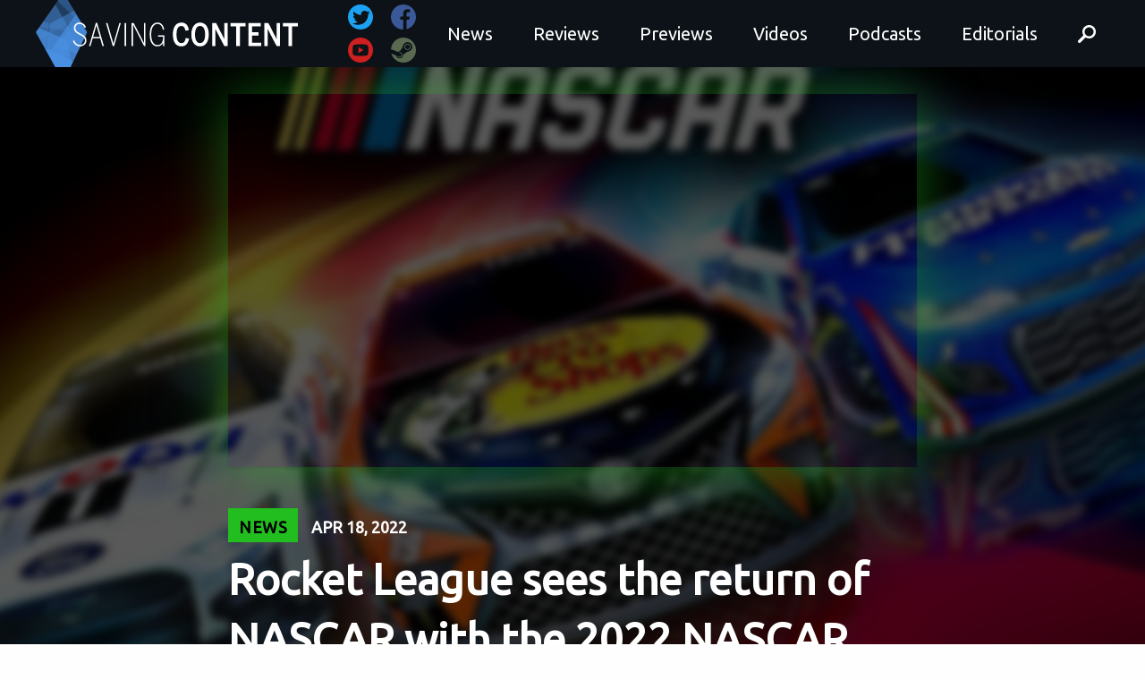

--- FILE ---
content_type: text/html; charset=UTF-8
request_url: https://www.savingcontent.com/2022/04/18/rocket-league-sees-the-return-of-nascar-with-the-2022-nascar-fan-pass-on-april-20th/
body_size: 23762
content:
<!doctype html>
<html class="no-js" lang="en">
  <head>
<title>Rocket League sees the return of NASCAR with the 2022 NASCAR Fan Pass on April 20th - Saving Content</title>
    <meta charset="utf-8">
    <meta http-equiv="x-ua-compatible" content="ie=edge">
    <meta name="viewport" content="width=device-width, initial-scale=1.0">
    
    <style id="jetpack-boost-critical-css">@media all{#jp-relatedposts{display:none;padding-top:1em;margin:1em 0;position:relative;clear:both}.jp-relatedposts::after{content:"";display:block;clear:both}#jp-relatedposts h3.jp-relatedposts-headline{margin:0 0 1em 0;display:inline-block;float:left;font-size:9pt;font-weight:700;font-family:inherit}#jp-relatedposts h3.jp-relatedposts-headline em::before{content:"";display:block;width:100%;min-width:30px;border-top:1px solid rgb(0 0 0/.2);margin-bottom:1em}#jp-relatedposts h3.jp-relatedposts-headline em{font-style:normal;font-weight:700}ul{box-sizing:border-box}html{font-family:sans-serif;line-height:1.15;-ms-text-size-adjust:100%;-webkit-text-size-adjust:100%}body{margin:0}section{display:block}h1{font-size:2em;margin:.67em 0}hr{box-sizing:content-box;height:0;overflow:visible}a{background-color:#fff0;-webkit-text-decoration-skip:objects}strong{font-weight:inherit}strong{font-weight:bolder}img{border-style:none}svg:not(:root){overflow:hidden}button,input{font-family:sans-serif;font-size:100%;line-height:1.15;margin:0}button{overflow:visible}button{text-transform:none}button{-webkit-appearance:button}input{overflow:visible}[type=search]{-webkit-appearance:textfield;outline-offset:-2px}[type=search]::-webkit-search-cancel-button{-webkit-appearance:none}[hidden]{display:none}html{box-sizing:border-box;font-size:100%}*,::after,::before{box-sizing:inherit}body{margin:0;padding:0;background:#fefefe;font-family:Ubuntu,sans-serif;font-weight:400;line-height:1.5;color:#0c1217;-webkit-font-smoothing:antialiased;-moz-osx-font-smoothing:grayscale}img{display:inline-block;vertical-align:middle;max-width:100%;height:auto;-ms-interpolation-mode:bicubic}button{padding:0;-webkit-appearance:none;-moz-appearance:none;appearance:none;border:0;border-radius:0;background:#fff0;line-height:1}button,input{font-family:inherit}.grid-container{max-width:75rem;margin:0 auto}.grid-x{display:-ms-flexbox;display:flex;-ms-flex-flow:row wrap;flex-flow:row wrap}.cell{-ms-flex:0 0 auto;flex:0 0 auto;min-height:0;min-width:0;width:100%}.grid-x>.small-12{width:100%}@media screen and (min-width:40em){.grid-x>.medium-4{width:33.33333%}.grid-x>.medium-8{width:66.66667%}}.grid-padding-x>.cell{padding-right:.625rem;padding-left:.625rem}@media screen and (min-width:40em){.grid-padding-x>.cell{padding-right:.9375rem;padding-left:.9375rem}}div,form,h1,h3,h4,li,p,ul{margin:0;padding:0}p{margin-bottom:1rem;font-size:inherit;line-height:1.6;text-rendering:optimizeLegibility}em{font-style:italic;line-height:inherit}strong{font-weight:700;line-height:inherit}h1,h3,h4{font-family:Ubuntu,sans-serif;font-style:normal;font-weight:700;color:inherit;text-rendering:optimizeLegibility}h1{font-size:1.5rem;line-height:1.4;margin-top:0;margin-bottom:.5rem}h3{font-size:1.1875rem;line-height:1.4;margin-top:0;margin-bottom:.5rem}h4{font-size:1.125rem;line-height:1.4;margin-top:0;margin-bottom:.5rem}@media screen and (min-width:40em){h1{font-size:3rem}h3{font-size:1.9375rem}h4{font-size:1.5625rem}}a{line-height:inherit;color:inherit;text-decoration:none}a:link{text-decoration:none}hr{clear:both;max-width:75rem;height:0;margin:1.25rem auto;border-top:0;border-right:0;border-bottom:1px solid #cacaca;border-left:0}ul{margin-bottom:1rem;list-style-position:outside;line-height:1.6}li{font-size:inherit}ul{margin-left:1.25rem;list-style-type:disc}.button{display:inline-block;vertical-align:middle;margin:0 0 1rem 0;font-family:inherit;padding:.85em 1em;-webkit-appearance:none;border:1px solid #fff0;border-radius:0;font-size:.9rem;line-height:1;text-align:center;background-color:#498fe1;color:#fefefe}[type=search]{display:block;box-sizing:border-box;width:100%;height:2.4375rem;margin:0 0 1rem;padding:.5rem;border:1px solid #cacaca;border-radius:0;background-color:#fefefe;box-shadow:inset 0 1px 2px rgb(12 18 23/.1);font-family:inherit;font-size:1rem;font-weight:400;line-height:1.5;color:#0c1217;-webkit-appearance:none;-moz-appearance:none;appearance:none}input:-ms-input-placeholder{color:#cacaca}input::placeholder{color:#cacaca}input[type=search]{box-sizing:border-box}.label{display:inline-block;padding:.33333rem .5rem;border-radius:0;font-size:.8rem;line-height:1;white-space:nowrap;background:#498fe1;color:#fefefe}.hide{display:none!important}.icon{position:absolute}.icon:before{content:"";position:absolute}.icon:after{content:"";position:absolute}.menu-button.icon:after{content:"";position:absolute;top:8px;left:0;width:24px;height:3px;background-color:currentColor}.menu-button.icon:before{content:"";position:absolute;top:-8px;left:0;width:24px;height:3px;background-color:currentColor}.menu-button.icon{color:#fff;position:absolute;width:24px;height:3px;background-color:currentColor}#off-canvas{display:none;height:0}#off-canvas .navigation{margin-bottom:0;margin:0;-ms-flex-flow:column wrap;flex-flow:column wrap;background:#000}#off-canvas .navigation li{color:#fff;border-bottom:1px solid rgb(255 255 255/.2)}#off-canvas .navigation li a{display:block;width:100%;padding:18px 24px}#on-canvas{position:relative}#on-canvas .black-wrap.slim .nav-toggle{display:none;height:100%;width:10%;margin-right:10px;position:absolute;right:0;top:5px;background:#000}@media screen and (max-width:63.9375em){#on-canvas .black-wrap.slim .nav-toggle{display:-ms-flexbox;display:flex;-ms-flex-pack:center;justify-content:center;-ms-flex-align:center;align-items:center}}#on-canvas .black-wrap .nav-toggle{display:none;height:50px;width:50px;margin-right:10px;position:absolute;right:0;top:85px;background:#000}@media screen and (max-width:63.9375em){#on-canvas .black-wrap .nav-toggle{display:-ms-flexbox;display:flex;-ms-flex-pack:center;justify-content:center;-ms-flex-align:center;align-items:center}}@media screen and (max-width:63.9375em){h1{font-size:2.3rem}}a{color:inherit}.news a{color:#22be20}p{font-family:Lato,sans-serif}.align-center{-ms-flex-pack:center;justify-content:center;-ms-flex-align:center;align-items:center}.black-wrap{background:#0c1217 url(https://www.savingcontent.com/wp-content/themes/savingcontent2017/images/web-bg.black.jpg) center center no-repeat fixed;background-size:cover;position:relative;padding:60px 0}@media screen and (max-width:63.9375em){.black-wrap{padding:15px 0 60px}}@media screen and (max-width:63.9375em){.black-wrap .social-links{display:none}}.social-links{width:100%;display:-ms-flexbox;display:flex;-ms-flex-flow:row wrap;flex-flow:row wrap;-ms-flex-pack:end;justify-content:flex-end;-ms-flex-align:center;align-items:center}.social-links svg{margin-left:20px}.home-logo svg{width:253px}.grid-x>.cell{-ms-flex:0 0 auto!important;flex:0 0 auto!important}.black-wrap.slim .navigation,.navigation{display:-ms-flexbox;display:flex;-ms-flex-flow:row nowrap;flex-flow:row nowrap;-ms-flex-pack:justify;justify-content:space-between;width:100%;margin-bottom:-40px;z-index:200}@media screen and (max-width:63.9375em){.black-wrap.slim .navigation,.navigation{-ms-flex-pack:start;justify-content:flex-start}}@media screen and (max-width:39.9375em){.black-wrap.slim .navigation .social-links,.navigation .social-links{display:none}}@media screen and (max-width:63.9375em){.black-wrap .navigation{-ms-flex-pack:start;justify-content:flex-start}}.black-wrap .navigation .social-links{display:none}@media screen and (max-width:63.9375em){.black-wrap .navigation .social-links{display:-ms-flexbox;display:flex;-ms-flex-pack:start;justify-content:flex-start;margin-left:30px}}@media screen and (max-width:39.9375em){.black-wrap .navigation .social-links{display:none}}.main-nav{display:-ms-flexbox;display:flex;-ms-flex-line-pack:center;align-content:center;-ms-flex-align:center;align-items:center;-ms-flex-flow:row nowrap;flex-flow:row nowrap;-ms-flex-pack:justify;justify-content:space-between}.main-nav ul{display:-ms-flexbox;display:flex;list-style:none;-ms-flex-flow:row nowrap;flex-flow:row nowrap;-ms-flex-pack:justify;justify-content:space-between;-ms-flex-align:center;align-items:center}@media screen and (max-width:63.9375em){.main-nav ul{display:none}}.main-nav li{font-family:Ubuntu;font-size:24px;color:#fff;letter-spacing:0;margin-right:15px;text-shadow:none}.main-nav li:last-child{margin-right:0}.main-nav li a{padding:14px 15px 12px;background:#fff0;border-radius:2px;color:#fff}.main-nav li a svg{position:relative;top:0;left:0}h4[class*=label-]{font-family:""Ubuntu"",sans-serif;font-size:18px;color:#000;letter-spacing:.5px;padding:12px 12px 8px;text-transform:uppercase}@media screen and (max-width:39.9375em){h4[class*=label-]{font-size:12px;padding:8px 8px 6px}}.label-news{background:#22be20}.responsive-video-container{position:relative;padding-bottom:50.25%;padding-top:30px;height:0;overflow:hidden;margin-bottom:1em}.responsive-video-container iframe{position:absolute;top:0;left:0;width:100%;height:100%}#search-wrap{position:fixed;z-index:1000;top:0;left:0;width:100%;height:100vh;opacity:0;display:-ms-flexbox;display:flex;-ms-flex-direction:column;flex-direction:column;-ms-flex-pack:center;justify-content:center;-ms-flex-align:center;align-items:center;text-align:center;background:rgb(13 18 24/.99);background:url(https://www.savingcontent.com/wp-content/themes/savingcontent2017/images/web-bg.black.jpg) center center no-repeat fixed,rgb(13 18 24/.99);background-size:cover}#search-wrap:before{content:"";position:absolute;width:calc(100% + 15px);height:calc(100% + 15px);border:1.5em solid #132c43;top:0;left:0;border-right-width:0;border-bottom-width:0;transform:translate3d(0,0,0)}#search-wrap:after{content:"";position:absolute;width:calc(100% + 15px);height:calc(100% + 15px);border:1.5em solid #132c43;right:0;bottom:0;border-top-width:0;border-left-width:0}#search-wrap .search__form{opacity:0;transform:scale3d(.8,.8,1);margin:5em 0}#search-wrap .search__input{font-family:inherit;font-size:10vw;line-height:1;display:inline-block;box-sizing:border-box;width:75%;height:auto;padding:.05em 0;color:#fefefe;border:0;border-bottom:2px solid #498fe1;background:#fff0;border-radius:0;-webkit-appearance:none}#search-wrap .search__info{font-size:90%;display:block;width:75%;margin:0 auto;padding:.85em 0;text-align:right;text-transform:uppercase;color:#498fe1}#search-wrap .search__related{display:-ms-flexbox;display:flex;width:75%;background:#142c42;padding:30px 15px}@media screen and (max-width:39.9375em){#search-wrap .search__related{display:none}}#search-wrap .search__suggestion{width:33.33%;text-align:left;opacity:0;transform:translate3d(0,-30px,0);padding:0 15px}#search-wrap .search__suggestion h3{font-size:1.35em;margin:0;color:#498fe1}#search-wrap .search__suggestion h3:before{content:"⇾";display:inline-block;padding:0 .5em 0 0}#search-wrap .btn--search-close{font-size:2em;position:absolute;top:1.25em;right:2.5em;display:block;opacity:0;transform:scale3d(.8,.8,1)}@media screen and (max-width:39.9375em){#search-wrap .btn--search-close{right:2.5em}}.icon{display:block;width:1.5em;height:1.5em;margin:0 auto;fill:currentColor}.black-wrap.slim{padding:0;z-index:999;background:#0c1217;max-height:75px;display:block}.black-wrap.slim .social-links{width:auto;display:-ms-flexbox;display:flex;-ms-flex-flow:row wrap;flex-flow:row wrap;-ms-flex-pack:end;justify-content:flex-end;-ms-flex-align:center;align-items:center}.black-wrap.slim .social-links a{display:-ms-flexbox;display:flex;-ms-flex-pack:center;justify-content:center;-ms-flex-align:center;align-items:center;-ms-flex-flow:row wrap;flex-flow:row wrap}.black-wrap.slim .social-links svg{margin-left:20px;width:28px;height:auto}.black-wrap.slim .navigation{height:75px;overflow:hidden;margin-bottom:0;-ms-flex-flow:row nowrap;flex-flow:row nowrap}.black-wrap.slim .navigation .home-logo{position:relative;top:-5px;left:0}.black-wrap.slim .navigation .home-logo a{display:block}.black-wrap.slim .navigation .home-logo svg{height:90px;width:auto}.black-wrap.slim .navigation .main-nav ul{margin-bottom:0}.black-wrap.slim .navigation .main-nav ul li{font-size:1.25rem}.black-wrap.slim .navigation .main-nav ul li #search svg{width:20px;height:auto;position:relative;top:3px;left:0}.the-article{background:#fff;padding:40px 0}@media screen and (max-width:39.9375em){.the-article{padding:20px 0}}.the-article span.lightswitch{display:block;margin-left:40px;margin-bottom:40px}@media screen and (max-width:39.9375em){.the-article span.lightswitch{margin-bottom:10px}}span.lightswitch{display:block;font-size:14px;font-weight:400;width:110px;text-transform:uppercase;color:#0c1217;letter-spacing:1px;padding-left:5px;border-left:1px solid rgb(10 10 10/.2)}@media screen and (max-width:39.9375em){span.lightswitch{width:90%;margin-left:10%;padding-bottom:10px}}span.lightswitch.lightswitch:before{content:url(https://www.savingcontent.com/wp-content/themes/savingcontent2017/images/lightbulb.svg);position:relative;left:-40px;top:2px}h4.the-date{display:inline-block;text-transform:uppercase;font-size:18px;margin-left:15px}.video-wrap-title h4.the-date{color:#fefefe}.video-container{position:relative;padding-bottom:56.25%;height:0;overflow:hidden}.video-container iframe{position:absolute;top:0;left:0;width:100%;height:100%}.video-hero .video-wrap{margin:30px 0}.video-hero .video-wrap iframe{box-shadow:0 1px 3px #fecc2f,0 3px 15px #fecc2f}.video-hero .video-wrap .responsive-video-container{box-shadow:0 1px 3px rgb(0 0 0/.1),0 3px 60px rgb(254 204 47/.5)}.news .video-hero .video-background-blur:before{background:rgb(0 0 0/.65)}.news .video-hero .video-background-blur img{filter:blur(3)}.news-hero .video-wrap{margin:30px 0}.news-hero .video-wrap iframe{box-shadow:0 1px 3px #22be20,0 3px 15px #22be20}.news-hero .video-wrap .responsive-video-container{box-shadow:0 1px 3px rgb(0 0 0/.1),0 3px 60px rgb(34 190 32/.5)}.video-hero{min-height:600px;position:relative;overflow:hidden}@media screen and (max-width:63.9375em){.video-hero{min-height:300px}}.video-hero .video-background-blur{display:-ms-flexbox;display:flex;-ms-flex-pack:center;justify-content:center;-ms-flex-align:center;align-items:center;width:110%;height:110%;position:absolute;left:-2%;top:-2%}.video-hero .video-background-blur:before{content:"";background:rgb(0 0 0/.65);position:absolute;top:0;left:0;width:100%;height:100%}.video-hero .video-background-blur img{filter:url(https://www.savingcontent.com/wp-content/themes/savingcontent2017/css/blur.svg#blur);filter:blur(5px);box-shadow:inset 0 0 16px 4px #000;width:106%;height:106%;position:absolute;left:-2%;top:-2%;z-index:-1;object-fit:cover}.video-hero #svg-image{height:100%}.video-hero .grid-container *{z-index:800}.video-hero .video-wrap-title{margin:0 0 60px}.video-hero .video-wrap-title h1{color:#fff}.video-hero.news-hero .video-wrap{margin:30px 0 30px}.video-hero.news-hero .video-wrap-title{margin:0 0 30px}.more-heading{display:-ms-flexbox;display:flex;-ms-flex-flow:row nowrap;flex-flow:row nowrap;-ms-flex-pack:start;justify-content:flex-start;-ms-flex-align:center;align-items:center}.more-heading .more-title{font-family:Ubuntu,sans-serif;font-size:20px;color:#4a90e2;letter-spacing:0;text-transform:uppercase;margin-right:10px;margin-bottom:0}.more-heading .more-line{width:100%;height:3px;background:#4a90e2;border:none}.news .more-heading{display:-ms-flexbox;display:flex;-ms-flex-flow:row nowrap;flex-flow:row nowrap;-ms-flex-pack:start;justify-content:flex-start;-ms-flex-align:center;align-items:center}.news .more-heading .more-title{font-family:Ubuntu,sans-serif;font-size:20px;color:#22be20;letter-spacing:0;text-transform:uppercase;margin-right:10px;margin-bottom:0}.news .more-heading .more-line{width:100%;height:3px;background:#22be20;border:none}.money-clip #jp-relatedposts h3.jp-relatedposts-headline{display:none;color:inherit}#likes-other-gravatars{display:none;position:absolute;padding:9px 12px 10px 12px;background-color:#fff;border:solid 1px #dcdcde;border-radius:4px;box-shadow:none;min-width:220px;max-height:240px;height:auto;overflow:auto;z-index:1000}#likes-other-gravatars *{line-height:normal}#likes-other-gravatars .likes-text{color:#101517;font-size:12px;font-weight:500;padding-bottom:8px}#likes-other-gravatars ul{margin:0;padding:0;text-indent:0;list-style-type:none}#likes-other-gravatars ul.wpl-avatars{overflow:auto;display:block;max-height:190px}.post-likes-widget-placeholder .button{display:none}.sd-content ul{padding:0!important;margin:0!important;list-style:none!important}.sd-content ul li{display:inline-block;margin:0 8px 12px 0;padding:0}.sd-content ul li a.sd-button,.sd-social-icon .sd-content ul li a.sd-button{text-decoration:none!important;display:inline-block;font-size:13px;font-family:"Open Sans",sans-serif;font-weight:500;border-radius:4px;color:#2c3338!important;background:#fff;box-shadow:0 1px 2px rgb(0 0 0/.12),0 0 0 1px rgb(0 0 0/.12);text-shadow:none;line-height:23px;padding:4px 11px 3px 9px}.sd-content ul li a.sd-button>span{line-height:23px;margin-left:6px}.sd-social-icon .sd-content ul li a.sd-button>span{margin-left:0}body .sd-social-icon .sd-content ul li[class*=share-] a.sd-button.share-icon.no-text span:not(.custom-sharing-span){display:none}.sd-content ul li a.sd-button::before{display:inline-block;-webkit-font-smoothing:antialiased;-moz-osx-font-smoothing:grayscale;font:400 18px/1 social-logos;vertical-align:top;text-align:center}@media screen and (-webkit-min-device-pixel-ratio:0){.sd-content ul li a.sd-button::before{position:relative;top:2px}}.sd-social-icon .sd-content ul li.share-print a::before{content:""}.sd-social-icon .sd-content ul li.share-telegram a::before{content:""}.sd-social-icon .sd-content ul li.share-jetpack-whatsapp a::before{content:""}.sd-social-icon .sd-content ul li[class*=share-].share-jetpack-whatsapp a.sd-button{background:#43d854;color:#fff!important}.sharing-hidden .inner{position:absolute;z-index:2;border:1px solid #ccc;padding:10px;background:#fff;box-shadow:0 5px 20px rgb(0 0 0/.2);border-radius:2px;margin-top:5px;max-width:400px}.sharing-hidden .inner ul{margin:0!important}.sharing-hidden .inner::after,.sharing-hidden .inner::before{position:absolute;z-index:1;top:-8px;left:20px;width:0;height:0;border-left:6px solid #fff0;border-right:6px solid #fff0;border-bottom:8px solid #ccc;content:"";display:block}.sharing-hidden .inner::after{z-index:2;top:-7px;border-left:6px solid #fff0;border-right:6px solid #fff0;border-bottom:8px solid #fff}.sharing-hidden ul{margin:0}.sd-social-icon .sd-content ul li[class*=share-] a{border-radius:50%;border:0;box-shadow:none;padding:7px;position:relative;top:-2px;line-height:1;width:auto;height:auto;margin-bottom:0;max-width:32px}.sd-social-icon .sd-content ul li[class*=share-] a.sd-button>span{line-height:1}.sd-social-icon .sd-content ul li[class*=share-] a.sd-button::before{top:0}.sd-social-icon .sd-content ul li[class*=share-] a.sd-button{background:#e9e9e9;margin-top:2px;text-indent:0}.sd-social-icon .sd-content ul li[class*=share-].share-telegram a.sd-button{background:#08c;color:#fff!important}}</style>	<style>img:is([sizes="auto" i], [sizes^="auto," i]) { contain-intrinsic-size: 3000px 1500px }</style>
	<!-- Jetpack Site Verification Tags -->
<meta name="google-site-verification" content="UA-48430121-1" />
<meta name="msvalidate.01" content="D846417A4E5E41BBAFAF594A814F4CAB" />
<meta name="p:domain_verify" content="33d2475e0634f08ba7a50fd4c6c24bc5" />
<meta name="yandex-verification" content="1da5934b03abdddb" />
<!-- Google tag (gtag.js) consent mode dataLayer added by Site Kit -->

<!-- End Google tag (gtag.js) consent mode dataLayer added by Site Kit -->

<!-- Search Engine Optimization by Rank Math - https://rankmath.com/ -->
<meta name="description" content="From Press Release:"/>
<meta name="robots" content="follow, index, max-snippet:-1, max-video-preview:-1, max-image-preview:large"/>
<link rel="canonical" href="https://www.savingcontent.com/2022/04/18/rocket-league-sees-the-return-of-nascar-with-the-2022-nascar-fan-pass-on-april-20th/" />
<meta property="og:locale" content="en_US" />
<meta property="og:type" content="article" />
<meta property="og:title" content="Rocket League sees the return of NASCAR with the 2022 NASCAR Fan Pass on April 20th - Saving Content" />
<meta property="og:description" content="From Press Release:" />
<meta property="og:url" content="https://www.savingcontent.com/2022/04/18/rocket-league-sees-the-return-of-nascar-with-the-2022-nascar-fan-pass-on-april-20th/" />
<meta property="og:site_name" content="Saving Content" />
<meta property="article:publisher" content="https://www.facebook.com/savingcontent" />
<meta property="article:tag" content="2022 NASCAR Fan Pass" />
<meta property="article:tag" content="Android" />
<meta property="article:tag" content="Epic Games Store" />
<meta property="article:tag" content="iOS" />
<meta property="article:tag" content="NASCAR" />
<meta property="article:tag" content="News" />
<meta property="article:tag" content="PC" />
<meta property="article:tag" content="PlayStation 4" />
<meta property="article:tag" content="PlayStation 5" />
<meta property="article:tag" content="Psyonix" />
<meta property="article:tag" content="Steam" />
<meta property="article:tag" content="switch" />
<meta property="article:tag" content="Xbox One" />
<meta property="article:tag" content="Xbox Series X|S" />
<meta property="article:section" content="Uncategorized" />
<meta property="og:updated_time" content="2022-04-18T13:35:24-06:00" />
<meta property="og:image" content="https://www.savingcontent.com/wp-content/uploads/2022/04/rocket-league-sees-the-return-of.jpg" />
<meta property="og:image:secure_url" content="https://www.savingcontent.com/wp-content/uploads/2022/04/rocket-league-sees-the-return-of.jpg" />
<meta property="og:image:width" content="1280" />
<meta property="og:image:height" content="720" />
<meta property="og:image:alt" content="rocket league sees the return of" />
<meta property="og:image:type" content="image/jpeg" />
<meta property="article:published_time" content="2022-04-18T13:30:48-06:00" />
<meta property="article:modified_time" content="2022-04-18T13:35:24-06:00" />
<meta name="twitter:card" content="summary_large_image" />
<meta name="twitter:title" content="Rocket League sees the return of NASCAR with the 2022 NASCAR Fan Pass on April 20th - Saving Content" />
<meta name="twitter:description" content="From Press Release:" />
<meta name="twitter:site" content="@savingcontent" />
<meta name="twitter:creator" content="@SavingContent" />
<meta name="twitter:image" content="https://www.savingcontent.com/wp-content/uploads/2022/04/rocket-league-sees-the-return-of.jpg" />
<script data-jetpack-boost="ignore" type="application/ld+json" class="rank-math-schema">{"@context":"https://schema.org","@graph":[{"@type":"Organization","@id":"https://www.savingcontent.com/#organization","name":"Saving Content","url":"https://www.savingcontent.com","sameAs":["https://www.facebook.com/savingcontent","https://twitter.com/savingcontent"],"logo":{"@type":"ImageObject","@id":"https://www.savingcontent.com/#logo","url":"https://www.savingcontent.com/wp-content/uploads/2018/05/Twitter-Profile-Photo.png","contentUrl":"https://www.savingcontent.com/wp-content/uploads/2018/05/Twitter-Profile-Photo.png","caption":"Saving Content","inLanguage":"en-US","width":"400","height":"400"}},{"@type":"WebSite","@id":"https://www.savingcontent.com/#website","url":"https://www.savingcontent.com","name":"Saving Content","publisher":{"@id":"https://www.savingcontent.com/#organization"},"inLanguage":"en-US"},{"@type":"ImageObject","@id":"https://www.savingcontent.com/wp-content/uploads/2022/04/rocket-league-sees-the-return-of.jpg","url":"https://www.savingcontent.com/wp-content/uploads/2022/04/rocket-league-sees-the-return-of.jpg","width":"1280","height":"720","caption":"rocket league sees the return of","inLanguage":"en-US"},{"@type":"WebPage","@id":"https://www.savingcontent.com/2022/04/18/rocket-league-sees-the-return-of-nascar-with-the-2022-nascar-fan-pass-on-april-20th/#webpage","url":"https://www.savingcontent.com/2022/04/18/rocket-league-sees-the-return-of-nascar-with-the-2022-nascar-fan-pass-on-april-20th/","name":"Rocket League sees the return of NASCAR with the 2022 NASCAR Fan Pass on April 20th - Saving Content","datePublished":"2022-04-18T13:30:48-06:00","dateModified":"2022-04-18T13:35:24-06:00","isPartOf":{"@id":"https://www.savingcontent.com/#website"},"primaryImageOfPage":{"@id":"https://www.savingcontent.com/wp-content/uploads/2022/04/rocket-league-sees-the-return-of.jpg"},"inLanguage":"en-US"},{"@type":"Person","@id":"https://www.savingcontent.com/author/staff/","name":"SAVING CONTENT","url":"https://www.savingcontent.com/author/staff/","image":{"@type":"ImageObject","@id":"https://secure.gravatar.com/avatar/d788afa76e7d38fba35ec06d945ae60b6484811451700bd90b650996127a19e7?s=96&amp;d=retro&amp;r=g","url":"https://secure.gravatar.com/avatar/d788afa76e7d38fba35ec06d945ae60b6484811451700bd90b650996127a19e7?s=96&amp;d=retro&amp;r=g","caption":"SAVING CONTENT","inLanguage":"en-US"},"sameAs":["http://www.savingcontent.com","https://twitter.com/SavingContent"],"worksFor":{"@id":"https://www.savingcontent.com/#organization"}},{"@type":"Article","headline":"Rocket League sees the return of NASCAR with the 2022 NASCAR Fan Pass on April 20th - Saving Content -","datePublished":"2022-04-18T13:30:48-06:00","dateModified":"2022-04-18T13:35:24-06:00","author":{"@id":"https://www.savingcontent.com/author/staff/","name":"SAVING CONTENT"},"publisher":{"@id":"https://www.savingcontent.com/#organization"},"description":"From Press Release:","name":"Rocket League sees the return of NASCAR with the 2022 NASCAR Fan Pass on April 20th - Saving Content -","@id":"https://www.savingcontent.com/2022/04/18/rocket-league-sees-the-return-of-nascar-with-the-2022-nascar-fan-pass-on-april-20th/#richSnippet","isPartOf":{"@id":"https://www.savingcontent.com/2022/04/18/rocket-league-sees-the-return-of-nascar-with-the-2022-nascar-fan-pass-on-april-20th/#webpage"},"image":{"@id":"https://www.savingcontent.com/wp-content/uploads/2022/04/rocket-league-sees-the-return-of.jpg"},"inLanguage":"en-US","mainEntityOfPage":{"@id":"https://www.savingcontent.com/2022/04/18/rocket-league-sees-the-return-of-nascar-with-the-2022-nascar-fan-pass-on-april-20th/#webpage"}}]}</script>
<!-- /Rank Math WordPress SEO plugin -->

<link rel='dns-prefetch' href='//stats.wp.com' />
<link rel='dns-prefetch' href='//widgets.wp.com' />
<link rel='dns-prefetch' href='//s0.wp.com' />
<link rel='dns-prefetch' href='//0.gravatar.com' />
<link rel='dns-prefetch' href='//1.gravatar.com' />
<link rel='dns-prefetch' href='//2.gravatar.com' />
<link rel='dns-prefetch' href='//jetpack.wordpress.com' />
<link rel='dns-prefetch' href='//public-api.wordpress.com' />
<link rel='dns-prefetch' href='//www.googletagmanager.com' />
<link rel='dns-prefetch' href='//pagead2.googlesyndication.com' />
<link rel="alternate" type="application/rss+xml" title="Saving Content &raquo; Rocket League sees the return of NASCAR with the 2022 NASCAR Fan Pass on April 20th Comments Feed" href="https://www.savingcontent.com/2022/04/18/rocket-league-sees-the-return-of-nascar-with-the-2022-nascar-fan-pass-on-april-20th/feed/" />

<noscript><link rel='stylesheet' id='all-css-cc4ca4f561a1680656e8cf3d71b79eb4' href='https://www.savingcontent.com/wp-content/boost-cache/static/e0d2717f0d.min.css' type='text/css' media='all' /></noscript><link rel='stylesheet' id='all-css-cc4ca4f561a1680656e8cf3d71b79eb4' href='https://www.savingcontent.com/wp-content/boost-cache/static/e0d2717f0d.min.css' type='text/css' media="not all" data-media="all" onload="this.media=this.dataset.media; delete this.dataset.media; this.removeAttribute( 'onload' );" />
<style id='wp-emoji-styles-inline-css'>

	img.wp-smiley, img.emoji {
		display: inline !important;
		border: none !important;
		box-shadow: none !important;
		height: 1em !important;
		width: 1em !important;
		margin: 0 0.07em !important;
		vertical-align: -0.1em !important;
		background: none !important;
		padding: 0 !important;
	}
</style>
<style id='classic-theme-styles-inline-css'>
/*! This file is auto-generated */
.wp-block-button__link{color:#fff;background-color:#32373c;border-radius:9999px;box-shadow:none;text-decoration:none;padding:calc(.667em + 2px) calc(1.333em + 2px);font-size:1.125em}.wp-block-file__button{background:#32373c;color:#fff;text-decoration:none}
</style>
<style id='jetpack-sharing-buttons-style-inline-css'>
.jetpack-sharing-buttons__services-list{display:flex;flex-direction:row;flex-wrap:wrap;gap:0;list-style-type:none;margin:5px;padding:0}.jetpack-sharing-buttons__services-list.has-small-icon-size{font-size:12px}.jetpack-sharing-buttons__services-list.has-normal-icon-size{font-size:16px}.jetpack-sharing-buttons__services-list.has-large-icon-size{font-size:24px}.jetpack-sharing-buttons__services-list.has-huge-icon-size{font-size:36px}@media print{.jetpack-sharing-buttons__services-list{display:none!important}}.editor-styles-wrapper .wp-block-jetpack-sharing-buttons{gap:0;padding-inline-start:0}ul.jetpack-sharing-buttons__services-list.has-background{padding:1.25em 2.375em}
</style>
<style id='global-styles-inline-css'>
:root{--wp--preset--aspect-ratio--square: 1;--wp--preset--aspect-ratio--4-3: 4/3;--wp--preset--aspect-ratio--3-4: 3/4;--wp--preset--aspect-ratio--3-2: 3/2;--wp--preset--aspect-ratio--2-3: 2/3;--wp--preset--aspect-ratio--16-9: 16/9;--wp--preset--aspect-ratio--9-16: 9/16;--wp--preset--color--black: #000000;--wp--preset--color--cyan-bluish-gray: #abb8c3;--wp--preset--color--white: #ffffff;--wp--preset--color--pale-pink: #f78da7;--wp--preset--color--vivid-red: #cf2e2e;--wp--preset--color--luminous-vivid-orange: #ff6900;--wp--preset--color--luminous-vivid-amber: #fcb900;--wp--preset--color--light-green-cyan: #7bdcb5;--wp--preset--color--vivid-green-cyan: #00d084;--wp--preset--color--pale-cyan-blue: #8ed1fc;--wp--preset--color--vivid-cyan-blue: #0693e3;--wp--preset--color--vivid-purple: #9b51e0;--wp--preset--gradient--vivid-cyan-blue-to-vivid-purple: linear-gradient(135deg,rgba(6,147,227,1) 0%,rgb(155,81,224) 100%);--wp--preset--gradient--light-green-cyan-to-vivid-green-cyan: linear-gradient(135deg,rgb(122,220,180) 0%,rgb(0,208,130) 100%);--wp--preset--gradient--luminous-vivid-amber-to-luminous-vivid-orange: linear-gradient(135deg,rgba(252,185,0,1) 0%,rgba(255,105,0,1) 100%);--wp--preset--gradient--luminous-vivid-orange-to-vivid-red: linear-gradient(135deg,rgba(255,105,0,1) 0%,rgb(207,46,46) 100%);--wp--preset--gradient--very-light-gray-to-cyan-bluish-gray: linear-gradient(135deg,rgb(238,238,238) 0%,rgb(169,184,195) 100%);--wp--preset--gradient--cool-to-warm-spectrum: linear-gradient(135deg,rgb(74,234,220) 0%,rgb(151,120,209) 20%,rgb(207,42,186) 40%,rgb(238,44,130) 60%,rgb(251,105,98) 80%,rgb(254,248,76) 100%);--wp--preset--gradient--blush-light-purple: linear-gradient(135deg,rgb(255,206,236) 0%,rgb(152,150,240) 100%);--wp--preset--gradient--blush-bordeaux: linear-gradient(135deg,rgb(254,205,165) 0%,rgb(254,45,45) 50%,rgb(107,0,62) 100%);--wp--preset--gradient--luminous-dusk: linear-gradient(135deg,rgb(255,203,112) 0%,rgb(199,81,192) 50%,rgb(65,88,208) 100%);--wp--preset--gradient--pale-ocean: linear-gradient(135deg,rgb(255,245,203) 0%,rgb(182,227,212) 50%,rgb(51,167,181) 100%);--wp--preset--gradient--electric-grass: linear-gradient(135deg,rgb(202,248,128) 0%,rgb(113,206,126) 100%);--wp--preset--gradient--midnight: linear-gradient(135deg,rgb(2,3,129) 0%,rgb(40,116,252) 100%);--wp--preset--font-size--small: 13px;--wp--preset--font-size--medium: 20px;--wp--preset--font-size--large: 36px;--wp--preset--font-size--x-large: 42px;--wp--preset--spacing--20: 0.44rem;--wp--preset--spacing--30: 0.67rem;--wp--preset--spacing--40: 1rem;--wp--preset--spacing--50: 1.5rem;--wp--preset--spacing--60: 2.25rem;--wp--preset--spacing--70: 3.38rem;--wp--preset--spacing--80: 5.06rem;--wp--preset--shadow--natural: 6px 6px 9px rgba(0, 0, 0, 0.2);--wp--preset--shadow--deep: 12px 12px 50px rgba(0, 0, 0, 0.4);--wp--preset--shadow--sharp: 6px 6px 0px rgba(0, 0, 0, 0.2);--wp--preset--shadow--outlined: 6px 6px 0px -3px rgba(255, 255, 255, 1), 6px 6px rgba(0, 0, 0, 1);--wp--preset--shadow--crisp: 6px 6px 0px rgba(0, 0, 0, 1);}:where(.is-layout-flex){gap: 0.5em;}:where(.is-layout-grid){gap: 0.5em;}body .is-layout-flex{display: flex;}.is-layout-flex{flex-wrap: wrap;align-items: center;}.is-layout-flex > :is(*, div){margin: 0;}body .is-layout-grid{display: grid;}.is-layout-grid > :is(*, div){margin: 0;}:where(.wp-block-columns.is-layout-flex){gap: 2em;}:where(.wp-block-columns.is-layout-grid){gap: 2em;}:where(.wp-block-post-template.is-layout-flex){gap: 1.25em;}:where(.wp-block-post-template.is-layout-grid){gap: 1.25em;}.has-black-color{color: var(--wp--preset--color--black) !important;}.has-cyan-bluish-gray-color{color: var(--wp--preset--color--cyan-bluish-gray) !important;}.has-white-color{color: var(--wp--preset--color--white) !important;}.has-pale-pink-color{color: var(--wp--preset--color--pale-pink) !important;}.has-vivid-red-color{color: var(--wp--preset--color--vivid-red) !important;}.has-luminous-vivid-orange-color{color: var(--wp--preset--color--luminous-vivid-orange) !important;}.has-luminous-vivid-amber-color{color: var(--wp--preset--color--luminous-vivid-amber) !important;}.has-light-green-cyan-color{color: var(--wp--preset--color--light-green-cyan) !important;}.has-vivid-green-cyan-color{color: var(--wp--preset--color--vivid-green-cyan) !important;}.has-pale-cyan-blue-color{color: var(--wp--preset--color--pale-cyan-blue) !important;}.has-vivid-cyan-blue-color{color: var(--wp--preset--color--vivid-cyan-blue) !important;}.has-vivid-purple-color{color: var(--wp--preset--color--vivid-purple) !important;}.has-black-background-color{background-color: var(--wp--preset--color--black) !important;}.has-cyan-bluish-gray-background-color{background-color: var(--wp--preset--color--cyan-bluish-gray) !important;}.has-white-background-color{background-color: var(--wp--preset--color--white) !important;}.has-pale-pink-background-color{background-color: var(--wp--preset--color--pale-pink) !important;}.has-vivid-red-background-color{background-color: var(--wp--preset--color--vivid-red) !important;}.has-luminous-vivid-orange-background-color{background-color: var(--wp--preset--color--luminous-vivid-orange) !important;}.has-luminous-vivid-amber-background-color{background-color: var(--wp--preset--color--luminous-vivid-amber) !important;}.has-light-green-cyan-background-color{background-color: var(--wp--preset--color--light-green-cyan) !important;}.has-vivid-green-cyan-background-color{background-color: var(--wp--preset--color--vivid-green-cyan) !important;}.has-pale-cyan-blue-background-color{background-color: var(--wp--preset--color--pale-cyan-blue) !important;}.has-vivid-cyan-blue-background-color{background-color: var(--wp--preset--color--vivid-cyan-blue) !important;}.has-vivid-purple-background-color{background-color: var(--wp--preset--color--vivid-purple) !important;}.has-black-border-color{border-color: var(--wp--preset--color--black) !important;}.has-cyan-bluish-gray-border-color{border-color: var(--wp--preset--color--cyan-bluish-gray) !important;}.has-white-border-color{border-color: var(--wp--preset--color--white) !important;}.has-pale-pink-border-color{border-color: var(--wp--preset--color--pale-pink) !important;}.has-vivid-red-border-color{border-color: var(--wp--preset--color--vivid-red) !important;}.has-luminous-vivid-orange-border-color{border-color: var(--wp--preset--color--luminous-vivid-orange) !important;}.has-luminous-vivid-amber-border-color{border-color: var(--wp--preset--color--luminous-vivid-amber) !important;}.has-light-green-cyan-border-color{border-color: var(--wp--preset--color--light-green-cyan) !important;}.has-vivid-green-cyan-border-color{border-color: var(--wp--preset--color--vivid-green-cyan) !important;}.has-pale-cyan-blue-border-color{border-color: var(--wp--preset--color--pale-cyan-blue) !important;}.has-vivid-cyan-blue-border-color{border-color: var(--wp--preset--color--vivid-cyan-blue) !important;}.has-vivid-purple-border-color{border-color: var(--wp--preset--color--vivid-purple) !important;}.has-vivid-cyan-blue-to-vivid-purple-gradient-background{background: var(--wp--preset--gradient--vivid-cyan-blue-to-vivid-purple) !important;}.has-light-green-cyan-to-vivid-green-cyan-gradient-background{background: var(--wp--preset--gradient--light-green-cyan-to-vivid-green-cyan) !important;}.has-luminous-vivid-amber-to-luminous-vivid-orange-gradient-background{background: var(--wp--preset--gradient--luminous-vivid-amber-to-luminous-vivid-orange) !important;}.has-luminous-vivid-orange-to-vivid-red-gradient-background{background: var(--wp--preset--gradient--luminous-vivid-orange-to-vivid-red) !important;}.has-very-light-gray-to-cyan-bluish-gray-gradient-background{background: var(--wp--preset--gradient--very-light-gray-to-cyan-bluish-gray) !important;}.has-cool-to-warm-spectrum-gradient-background{background: var(--wp--preset--gradient--cool-to-warm-spectrum) !important;}.has-blush-light-purple-gradient-background{background: var(--wp--preset--gradient--blush-light-purple) !important;}.has-blush-bordeaux-gradient-background{background: var(--wp--preset--gradient--blush-bordeaux) !important;}.has-luminous-dusk-gradient-background{background: var(--wp--preset--gradient--luminous-dusk) !important;}.has-pale-ocean-gradient-background{background: var(--wp--preset--gradient--pale-ocean) !important;}.has-electric-grass-gradient-background{background: var(--wp--preset--gradient--electric-grass) !important;}.has-midnight-gradient-background{background: var(--wp--preset--gradient--midnight) !important;}.has-small-font-size{font-size: var(--wp--preset--font-size--small) !important;}.has-medium-font-size{font-size: var(--wp--preset--font-size--medium) !important;}.has-large-font-size{font-size: var(--wp--preset--font-size--large) !important;}.has-x-large-font-size{font-size: var(--wp--preset--font-size--x-large) !important;}
:where(.wp-block-post-template.is-layout-flex){gap: 1.25em;}:where(.wp-block-post-template.is-layout-grid){gap: 1.25em;}
:where(.wp-block-columns.is-layout-flex){gap: 2em;}:where(.wp-block-columns.is-layout-grid){gap: 2em;}
:root :where(.wp-block-pullquote){font-size: 1.5em;line-height: 1.6;}
</style>


<script data-jetpack-boost="ignore" type="text/javascript" src="https://www.savingcontent.com/wp-includes/js/jquery/jquery.min.js?ver=3.7.1" id="jquery-core-js"></script>

<link rel="https://api.w.org/" href="https://www.savingcontent.com/wp-json/" /><link rel="alternate" title="JSON" type="application/json" href="https://www.savingcontent.com/wp-json/wp/v2/posts/123368" /><link rel="EditURI" type="application/rsd+xml" title="RSD" href="https://www.savingcontent.com/xmlrpc.php?rsd" />
<meta name="generator" content="WordPress 6.8.3" />
<link rel='shortlink' href='https://www.savingcontent.com/?p=123368' />
<link rel="alternate" title="oEmbed (JSON)" type="application/json+oembed" href="https://www.savingcontent.com/wp-json/oembed/1.0/embed?url=https%3A%2F%2Fwww.savingcontent.com%2F2022%2F04%2F18%2Frocket-league-sees-the-return-of-nascar-with-the-2022-nascar-fan-pass-on-april-20th%2F" />
<link rel="alternate" title="oEmbed (XML)" type="text/xml+oembed" href="https://www.savingcontent.com/wp-json/oembed/1.0/embed?url=https%3A%2F%2Fwww.savingcontent.com%2F2022%2F04%2F18%2Frocket-league-sees-the-return-of-nascar-with-the-2022-nascar-fan-pass-on-april-20th%2F&#038;format=xml" />
<meta name="generator" content="Site Kit by Google 1.165.0" />	<style>img#wpstats{display:none}</style>
		<link rel="me" href="https://mastodon.social/@HawkSE" />
<link rel="me" href="https://savingcontent/@https://mastodon.cloud/" />

<!-- Google AdSense meta tags added by Site Kit -->
<meta name="google-adsense-platform-account" content="ca-host-pub-2644536267352236">
<meta name="google-adsense-platform-domain" content="sitekit.withgoogle.com">
<!-- End Google AdSense meta tags added by Site Kit -->



<!-- Google Tag Manager snippet added by Site Kit -->


<!-- End Google Tag Manager snippet added by Site Kit -->

<!-- Google AdSense snippet added by Site Kit -->


<!-- End Google AdSense snippet added by Site Kit -->
  </head>
  <body class="wp-singular post-template-default single single-post postid-123368 single-format-standard wp-theme-savingcontent2017 news">
          <svg class="hide">
        <defs>
          <symbol id="icon-arrow" viewBox="0 0 24 24">
            <title>arrow</title>
            <polygon points="6.3,12.8 20.9,12.8 20.9,11.2 6.3,11.2 10.2,7.2 9,6 3.1,12 9,18 10.2,16.8 "></polygon>
          </symbol>
          <symbol id="icon-drop" viewBox="0 0 24 24">
            <title>drop</title>
            <path d="M12,21c-3.6,0-6.6-3-6.6-6.6C5.4,11,10.8,4,11.4,3.2C11.6,3.1,11.8,3,12,3s0.4,0.1,0.6,0.3c0.6,0.8,6.1,7.8,6.1,11.2C18.6,18.1,15.6,21,12,21zM12,4.8c-1.8,2.4-5.2,7.4-5.2,9.6c0,2.9,2.3,5.2,5.2,5.2s5.2-2.3,5.2-5.2C17.2,12.2,13.8,7.3,12,4.8z"></path><path d="M12,18.2c-0.4,0-0.7-0.3-0.7-0.7s0.3-0.7,0.7-0.7c1.3,0,2.4-1.1,2.4-2.4c0-0.4,0.3-0.7,0.7-0.7c0.4,0,0.7,0.3,0.7,0.7C15.8,16.5,14.1,18.2,12,18.2z"></path>
          </symbol>
          <symbol id="icon-search" viewBox="0 0 24 24">
            <title>search</title>
            <path d="M15.5 14h-.79l-.28-.27C15.41 12.59 16 11.11 16 9.5 16 5.91 13.09 3 9.5 3S3 5.91 3 9.5 5.91 16 9.5 16c1.61 0 3.09-.59 4.23-1.57l.27.28v.79l5 4.99L20.49 19l-4.99-5zm-6 0C7.01 14 5 11.99 5 9.5S7.01 5 9.5 5 14 7.01 14 9.5 11.99 14 9.5 14z"></path>
          </symbol>
          <symbol id="icon-cross" viewBox="0 0 24 24">
            <title>cross</title>
            <path fill="#fff" d="M19 6.41L17.59 5 12 10.59 6.41 5 5 6.41 10.59 12 5 17.59 6.41 19 12 13.41 17.59 19 19 17.59 13.41 12z"></path>
          </symbol>
        </defs>
      </svg>
    <div id="off-canvas">
        <ul class="navigation">
            <li><a class="is-news" href="https://www.savingcontent.com/tag/news/">News</a></li>
            <li><a class="is-review" href="https://www.savingcontent.com/tag/reviews/">Reviews</a></li>
            <li><a class="is-preview" href="https://www.savingcontent.com/tag/previews/">Previews</a></li>
            <li><a class="is-video" href="https://www.savingcontent.com/tag/videos/">Videos</a></li>
            <li><a class="is-podcast" href="https://www.savingcontent.com/tag/podcasts/">Podcasts</a></li>
            <li><a class="is-editorial" href="https://www.savingcontent.com/tag/editorials/">Editorials</a></li>
            <li><a id="search" href="#">
                <svg width="32px" height="32px" viewBox="0 0 32 32" version="1.1" xmlns="http://www.w3.org/2000/svg" xmlns:xlink="http://www.w3.org/1999/xlink">
                    <defs></defs>
                    <g id="Welcome" stroke="none" stroke-width="1" fill="none" fill-rule="evenodd">
                        <g id="sc.new.2017" transform="translate(-1284.000000, -105.000000)" fill="#FFFFFF">
                            <g id="Group-2" transform="translate(575.000000, 96.000000)">
                                <path d="M729,9 C735.625,9 741,14.375 741,21 C741,27.625 735.625,33 729,33 C726.625,33 724.4375,32.328125 722.59375,31.140625 L713.5625,40.21875 C713.03125,40.734375 712.328125,41 711.671875,41 C710.96875,41 710.296875,40.734375 709.78125,40.21875 C708.734375,39.1875 708.734375,37.484375 709.78125,36.4375 L718.859375,27.40625 C717.671875,25.5625 717,23.375 717,21 C717,14.375 722.375,9 729,9 Z M729,29 C733.40625,29 737,25.40625 737,21 C737,16.59375 733.40625,13 729,13 C724.59375,13 721,16.59375 721,21 C721,25.40625 724.59375,29 729,29 Z" id="search"></path>
                            </g>
                        </g>
                    </g>
                </svg>
            </a></li>
        </ul>
    </div>
    <div id="on-canvas">
      <section class="black-wrap slim">
        <div class="grid-container">
          <div class="grid-x grid-padding-x">
            <section class="navigation">
              <div class="home-logo">
                <a href="https://www.savingcontent.com">                                      
                    <svg width="271px" height="83px" viewBox="0 0 271 83" version="1.1" xmlns="http://www.w3.org/2000/svg" xmlns:xlink="http://www.w3.org/1999/xlink">
                        <defs>
                            <polygon id="path-1" points="28.5483634 0 0 40.8549367 28.5483634 92 53 40.8549367"></polygon>
                        </defs>
                        <g id="Welcome" stroke="none" stroke-width="1" fill="none" fill-rule="evenodd">
                            <g id="Artboard-Copy">
                                <g id="logo" transform="translate(0.000000, -3.000000)">
                                    <g id="Group">
                                        <mask id="mask-2" fill="white">
                                            <use xlink:href="#path-1"></use>
                                        </mask>
                                        <g id="original_diamond_55376339"></g>
                                        <g id="Looper_Group" mask="url(#mask-2)">
                                            <g transform="translate(-63.000000, -34.688525)" id="original_diamond_55376339-Group">
                                                <g>
                                                    <polygon id="duplicate_16_original_diamond_55376339" fill="#4A90E2" opacity="1.0375" transform="translate(127.000000, 128.448087) rotate(540.000000) translate(-127.000000, -128.448087) " points="129.048363 82.4480874 100.5 123.303024 129.048363 174.448087 153.5 123.303024"></polygon>
                                                    <polygon id="duplicate_15_original_diamond_55376339" fill="#4A90E2" opacity="0.975" transform="translate(102.000000, 128.448087) rotate(504.000000) translate(-102.000000, -128.448087) " points="104.048363 82.4480874 75.5 123.303024 104.048363 174.448087 128.5 123.303024"></polygon>
                                                    <polygon id="duplicate_14_original_diamond_55376339" fill="#4A90E2" opacity="0.9125" transform="translate(77.000000, 128.448087) rotate(468.000000) translate(-77.000000, -128.448087) " points="79.0483634 82.4480874 50.5 123.303024 79.0483634 174.448087 103.5 123.303024"></polygon>
                                                    <polygon id="duplicate_13_original_diamond_55376339" fill="#4A90E2" opacity="0.85" transform="translate(52.000000, 128.448087) rotate(432.000000) translate(-52.000000, -128.448087) " points="54.0483634 82.4480874 25.5 123.303024 54.0483634 174.448087 78.5 123.303024"></polygon>
                                                    <polygon id="duplicate_12_original_diamond_55376339" fill="#4A90E2" opacity="0.7875" transform="translate(127.000000, 103.311475) rotate(396.000000) translate(-127.000000, -103.311475) " points="129.048363 57.3114754 100.5 98.1664121 129.048363 149.311475 153.5 98.1664121"></polygon>
                                                    <polygon id="duplicate_11_original_diamond_55376339" fill="#4A90E2" opacity="0.725" transform="translate(102.000000, 103.311475) rotate(360.000000) translate(-102.000000, -103.311475) " points="104.048363 57.3114754 75.5 98.1664121 104.048363 149.311475 128.5 98.1664121"></polygon>
                                                    <polygon id="duplicate_10_original_diamond_55376339" fill="#4A90E2" opacity="0.6625" transform="translate(77.000000, 103.311475) rotate(324.000000) translate(-77.000000, -103.311475) " points="79.0483634 57.3114754 50.5 98.1664121 79.0483634 149.311475 103.5 98.1664121"></polygon>
                                                    <polygon id="duplicate_9_original_diamond_55376339" fill="#4A90E2" opacity="0.6" transform="translate(52.000000, 103.311475) rotate(288.000000) translate(-52.000000, -103.311475) " points="54.0483634 57.3114754 25.5 98.1664121 54.0483634 149.311475 78.5 98.1664121"></polygon>
                                                    <polygon id="duplicate_8_original_diamond_55376339" fill="#4A90E2" opacity="0.5375" transform="translate(127.000000, 78.174863) rotate(252.000000) translate(-127.000000, -78.174863) " points="129.048363 32.1748634 100.5 73.0298001 129.048363 124.174863 153.5 73.0298001"></polygon>
                                                    <polygon id="duplicate_7_original_diamond_55376339" fill="#4A90E2" opacity="0.475" transform="translate(102.000000, 78.174863) rotate(216.000000) translate(-102.000000, -78.174863) " points="104.048363 32.1748634 75.5 73.0298001 104.048363 124.174863 128.5 73.0298001"></polygon>
                                                    <polygon id="duplicate_6_original_diamond_55376339" fill="#4A90E2" opacity="0.4125" transform="translate(77.000000, 78.174863) rotate(180.000000) translate(-77.000000, -78.174863) " points="79.0483634 32.1748634 50.5 73.0298001 79.0483634 124.174863 103.5 73.0298001"></polygon>
                                                    <polygon id="duplicate_5_original_diamond_55376339" fill="#4A90E2" opacity="0.35" transform="translate(52.000000, 78.174863) rotate(144.000000) translate(-52.000000, -78.174863) " points="54.0483634 32.1748634 25.5 73.0298001 54.0483634 124.174863 78.5 73.0298001"></polygon>
                                                    <polygon id="duplicate_4_original_diamond_55376339" fill="#4A90E2" opacity="0.2875" transform="translate(127.000000, 53.038251) rotate(108.000000) translate(-127.000000, -53.038251) " points="129.048363 7.03825137 100.5 47.8931881 129.048363 99.0382514 153.5 47.8931881"></polygon>
                                                    <polygon id="duplicate_3_original_diamond_55376339" fill="#4A90E2" opacity="0.225" transform="translate(102.000000, 53.038251) rotate(72.000000) translate(-102.000000, -53.038251) " points="104.048363 7.03825137 75.5 47.8931881 104.048363 99.0382514 128.5 47.8931881"></polygon>
                                                    <polygon id="duplicate_2_original_diamond_55376339" fill="#4A90E2" opacity="0.1625" transform="translate(77.000000, 53.038251) rotate(36.000000) translate(-77.000000, -53.038251) " points="79.0483634 7.03825137 50.5 47.8931881 79.0483634 99.0382514 103.5 47.8931881"></polygon>
                                                    <polygon id="duplicate_1_original_diamond_55376339" fill="#4A90E2" opacity="0.1" points="54.0483634 7.03825137 25.5 47.8931881 54.0483634 99.0382514 78.5 47.8931881"></polygon>
                                                </g>
                                            </g>
                                        </g>
                                    </g>
                                    <path d="M45.512,55.352 C41.928,55.352 39.56,53.336 38.184,49.88 L39.592,49.304 C40.712,52.12 42.568,53.944 45.512,53.944 C48.648,53.944 50.632,52.056 50.632,49.4 C50.632,46.2 48.104,44.888 45.416,43.544 C42.44,42.04 39.304,40.536 39.304,36.376 C39.304,33.176 41.832,30.872 45.16,30.872 C48.744,30.872 50.76,33.208 51.752,35.704 L50.344,36.28 C49.544,34.296 47.976,32.28 45.16,32.28 C42.632,32.28 40.84,34.008 40.84,36.376 C40.84,39.576 43.4,40.888 46.056,42.232 C49.032,43.736 52.168,45.272 52.168,49.4 C52.168,52.792 49.448,55.352 45.512,55.352 Z M58.696,47.032 L56.392,55 L54.92,55 L61.864,31.224 L63.24,31.224 L70.184,55 L68.648,55 L66.344,47.032 L58.696,47.032 Z M65.928,45.656 L64.712,41.4 C63.848,38.456 63.176,36.024 62.536,33.72 L62.472,33.72 C61.832,36.056 61.16,38.456 60.328,41.336 L59.08,45.656 L65.928,45.656 Z M79.304,55.096 L72.36,31.32 L73.896,31.32 L77.832,44.92 C78.696,47.864 79.368,50.296 80.008,52.6 L80.072,52.6 C80.712,50.264 81.384,47.864 82.216,44.984 L86.152,31.32 L87.624,31.32 L80.68,55.096 L79.304,55.096 Z M91.592,55 L91.592,31.32 L93.16,31.32 L93.16,55 L91.592,55 Z M98.728,55 L98.728,31.32 L100.904,31.32 L109.384,47.768 C110.216,49.4 110.728,50.424 111.496,51.992 L111.56,51.992 L111.56,31.32 L113,31.32 L113,55 L111.56,55 L102.696,37.816 C101.704,35.896 101.224,34.936 100.232,32.92 L100.168,32.92 L100.168,55 L98.728,55 Z M125.416,55.448 C120.36,55.448 117.384,51 117.384,43.064 C117.384,35.48 120.488,30.872 125.448,30.872 C129.512,30.872 131.496,33.912 132.392,38.008 L130.952,38.296 C130.12,34.52 128.552,32.28 125.416,32.28 C121.352,32.28 118.952,36.568 118.952,43.032 C118.952,49.912 121.256,54.04 125.48,54.04 C129.128,54.04 131.176,51.032 131.176,45.528 L126.056,45.528 L126.056,44.088 L132.552,44.088 L132.552,55 L131.144,55 L131.144,51.672 L131.112,51.672 C130.248,53.592 128.456,55.448 125.416,55.448 Z" id="SAVING" fill="#FFFFFF"></path>
                                    <path d="M150.016,55.416 C144.704,55.416 141.248,51.448 141.248,43.128 C141.248,34.936 144.832,30.872 150.08,30.872 C154.88,30.872 156.992,34.008 157.76,38.68 L154.24,39.32 C153.6,35.928 152.48,34.392 149.984,34.392 C146.72,34.392 145.024,37.432 145.024,43.096 C145.024,48.984 146.752,52.024 150.048,52.024 C152.544,52.024 153.792,50.584 154.528,46.776 L158.016,47.352 C157.12,51.992 154.848,55.416 150.016,55.416 Z M169.312,55.448 C164.256,55.448 160.32,51.384 160.32,43.16 C160.32,34.936 164.256,30.872 169.312,30.872 C174.336,30.872 178.272,34.936 178.272,43.16 C178.272,51.384 174.336,55.448 169.312,55.448 Z M169.312,52.024 C172.576,52.024 174.464,48.92 174.464,43.16 C174.464,37.4 172.576,34.36 169.312,34.36 C166.016,34.36 164.096,37.4 164.096,43.16 C164.096,48.92 166.016,52.024 169.312,52.024 Z M181.728,55 L181.728,31.32 L185.792,31.32 L192.224,43.896 C193.024,45.432 193.44,46.296 194.24,48.024 L194.304,48.024 L194.304,31.32 L197.728,31.32 L197.728,55 L194.24,55 L187.2,41.624 C186.432,40.12 186.016,39.352 185.216,37.624 L185.152,37.624 L185.152,55 L181.728,55 Z M206.528,55 L206.528,34.808 L200.64,34.808 L200.64,31.32 L216.16,31.32 L216.16,34.808 L210.304,34.808 L210.304,55 L206.528,55 Z M219.072,55 L219.072,31.32 L231.904,31.32 L231.904,34.808 L222.848,34.808 L222.848,40.888 L229.408,40.888 L229.408,44.28 L222.848,44.28 L222.848,51.608 L232.384,51.608 L232.384,55 L219.072,55 Z M235.616,55 L235.616,31.32 L239.68,31.32 L246.112,43.896 C246.912,45.432 247.328,46.296 248.128,48.024 L248.192,48.024 L248.192,31.32 L251.616,31.32 L251.616,55 L248.128,55 L241.088,41.624 C240.32,40.12 239.904,39.352 239.104,37.624 L239.04,37.624 L239.04,55 L235.616,55 Z M260.416,55 L260.416,34.808 L254.528,34.808 L254.528,31.32 L270.048,31.32 L270.048,34.808 L264.192,34.808 L264.192,55 L260.416,55 Z" id="CONTENT" fill="#FFFFFF"></path>
                                </g>
                            </g>
                        </g>
                    </svg>
                </a>
              </div>
              <div class="social-links">
                <a href="http://twitter.com/savingcontent">
                <svg width="36px" height="36px" viewBox="0 0 36 36" version="1.1" xmlns="http://www.w3.org/2000/svg" xmlns:xlink="http://www.w3.org/1999/xlink">
                    <defs></defs>
                    <g id="Welcome" stroke="none" stroke-width="1" fill="none" fill-rule="evenodd">
                        <g id="sc.new.2017" transform="translate(-1164.000000, -22.000000)" fill="#1DA1F2">
                            <path d="M1182,22 C1191.9668,22 1200,30.0332031 1200,40 C1200,49.9667969 1191.9668,58 1182,58 C1172.0332,58 1164,49.9667969 1164,40 C1164,30.0332031 1172.0332,22 1182,22 Z M1192.95117,36.0449219 C1193.95312,35.3417969 1194.79688,34.4101562 1195.5,33.4082031 C1194.58594,33.7949219 1193.58398,34.0761719 1192.54688,34.2167969 C1193.61914,33.5839844 1194.375,32.5820312 1194.74414,31.3691406 C1193.74219,31.9667969 1192.70508,32.3710938 1191.54492,32.6171875 C1190.63086,31.6328125 1189.29492,31 1187.83594,31 C1185.00586,31 1182.75586,33.2851562 1182.75586,36.1328125 C1182.75586,36.5019531 1182.79102,36.9238281 1182.87891,37.2929688 C1178.625,37.0820312 1174.82812,35.0429688 1172.29688,31.9140625 C1171.875,32.7050781 1171.62891,33.5839844 1171.62891,34.4980469 C1171.62891,36.2910156 1172.50781,37.8378906 1173.87891,38.7519531 C1173.03516,38.7519531 1172.24414,38.5058594 1171.57617,38.1191406 L1171.57617,38.171875 C1171.57617,40.6679688 1173.33398,42.7070312 1175.67188,43.2167969 C1175.25,43.3398438 1174.79297,43.375 1174.33594,43.375 C1174.00195,43.375 1173.66797,43.3398438 1173.36914,43.2871094 C1174.00195,45.3261719 1175.91797,46.7148438 1178.13281,46.75 C1176.375,48.1210938 1174.21289,49.0878906 1171.78711,49.0878906 C1171.38281,49.0878906 1170.96094,49.0351562 1170.5918,49 C1172.8418,50.4589844 1175.54883,51.25 1178.41406,51.25 C1187.83594,51.25 1192.95117,43.4628906 1192.95117,36.7128906 L1192.95117,36.0449219 Z" id="Twitter"></path>
                        </g>
                    </g>
                </svg>
                </a>
                <a href="http://facebook.com/savingcontent">
                <svg width="36px" height="36px" viewBox="0 0 36 36" version="1.1" xmlns="http://www.w3.org/2000/svg" xmlns:xlink="http://www.w3.org/1999/xlink">
                    <defs></defs>
                    <g id="Welcome" stroke="none" stroke-width="1" fill="none" fill-rule="evenodd">
                        <g id="sc.new.2017" transform="translate(-1221.000000, -22.000000)" fill="#3B5998">
                            <path d="M1257,40 C1257,30.0683594 1248.93164,22 1239,22 C1229.06836,22 1221,30.0683594 1221,40 C1221,49.8085938 1228.83984,57.7890625 1238.5957,58 L1238.5957,43.7441406 L1234.5,43.7441406 L1234.5,39.2441406 L1238.5957,39.2441406 L1238.5957,34.7441406 C1238.5957,31.1757812 1240.77539,28.7675781 1245.09961,28.7675781 C1246.99805,28.7675781 1248.33398,29.0664062 1248.33398,29.0664062 L1248.33398,33.25 L1245.46875,33.25 C1244.15039,33.25 1243.5,33.9882812 1243.5,35.2890625 L1243.5,39.2441406 L1248,39.2441406 L1247.34961,43.7441406 L1243.5,43.7441406 L1243.5,57.4375 C1251.26953,55.4335938 1257,48.3847656 1257,40 Z" id="Facebook"></path>
                        </g>
                    </g>
                </svg>
                </a>
                <a href="http://youtube.com/TheRealSavingContent">
                <svg width="36px" height="36px" viewBox="0 0 36 36" version="1.1" xmlns="http://www.w3.org/2000/svg" xmlns:xlink="http://www.w3.org/1999/xlink">
                    <defs></defs>
                    <g id="Welcome" stroke="none" stroke-width="1" fill="none" fill-rule="evenodd">
                        <g id="sc.new.2017" transform="translate(-1278.000000, -22.000000)" fill="#CD201F">
                            <path d="M1296,22 C1305.9668,22 1314,30.0332031 1314,40 C1314,49.9667969 1305.9668,58 1296,58 C1286.0332,58 1278,49.9667969 1278,40 C1278,30.0332031 1286.0332,22 1296,22 Z M1296,48.2441406 C1307.25,48.2441406 1307.25,48.2441406 1307.25,40 C1307.25,31.7558594 1307.25,31.7558594 1296,31.7558594 C1284.75,31.7558594 1284.75,31.7558594 1284.75,40 C1284.75,48.2441406 1284.75,48.2441406 1296,48.2441406 Z M1292.99414,44.5 L1292.99414,35.5 L1300.5,40 L1292.99414,44.5 Z" id="YouTube"></path>
                        </g>
                    </g>
                </svg>
                </a>
                <a href="http://steamcommunity.com/groups/savingcontent">
                    <svg width="36px" height="36px" viewBox="0 0 36 36" version="1.1" xmlns="http://www.w3.org/2000/svg" xmlns:xlink="http://www.w3.org/1999/xlink">
                        <defs></defs>
                        <g id="Welcome" stroke="none" stroke-width="1" fill="none" fill-rule="evenodd">
                            <g id="sc.new.2017" transform="translate(-1278.000000, -22.000000)" fill="#5A6A51" fill-rule="nonzero">
                                <path d="M1295.96844,22 C1286.49958,22 1278.73485,29.29 1278,38.5555 L1287.66572,42.5425 C1288.48472,41.986 1289.47353,41.6575 1290.53899,41.6575 C1290.63366,41.6575 1290.72683,41.6635 1290.82151,41.6665 L1295.12089,35.4535 L1295.12089,35.365 C1295.12089,31.6225 1298.16848,28.579 1301.91935,28.579 C1305.66722,28.579 1308.71782,31.6255 1308.71782,35.3695 C1308.71782,39.1135 1305.66722,42.157 1301.91935,42.157 L1301.76156,42.157 L1295.63633,46.5235 C1295.63633,46.6015 1295.64234,46.681 1295.64234,46.762 C1295.64234,49.5745 1293.36567,51.856 1290.548,51.856 C1288.091,51.856 1286.0157,50.0965 1285.54233,47.7655 L1278.62214,44.905 C1280.76507,52.4605 1287.71381,58 1295.96844,58 C1305.9272,58 1314,49.9405 1314,40 C1314,30.0595 1305.9257,22 1295.96844,22 Z M1289.29771,49.315 L1287.08415,48.4 C1287.47788,49.2145 1288.15712,49.8985 1289.05877,50.275 C1291.00785,51.0835 1293.25597,50.161 1294.06595,48.2125 C1294.46118,47.2675 1294.46268,46.234 1294.07347,45.289 C1293.68425,44.344 1292.9464,43.6075 1292.00417,43.2145 C1291.06646,42.8245 1290.06562,42.841 1289.182,43.1695 L1291.4707,44.1145 C1292.90733,44.7145 1293.58808,46.3645 1292.98698,47.797 C1292.39038,49.2325 1290.73735,49.912 1289.29922,49.315 L1289.29771,49.315 Z M1306.45166,35.3605 C1306.45166,32.8675 1304.41843,30.838 1301.92085,30.838 C1299.41877,30.838 1297.39005,32.8675 1297.39005,35.3605 C1297.39005,37.858 1299.41877,39.883 1301.92085,39.883 C1304.41994,39.883 1306.45166,37.858 1306.45166,35.3605 Z M1298.52763,35.353 C1298.52763,33.475 1300.04992,31.954 1301.93137,31.954 C1303.80832,31.954 1305.33662,33.475 1305.33662,35.353 C1305.33662,37.2295 1303.80832,38.7505 1301.93137,38.7505 C1300.04842,38.7505 1298.52763,37.2295 1298.52763,35.353 Z" id="Steam"></path>
                            </g>
                        </g>
                    </svg>
                </a>
              </div>
            <div class="nav-toggle">
                <div class="menu-button icon"></div>
            </div>
              <div class="main-nav">
                <ul>
                  <li><a class="is-news" href="https://www.savingcontent.com/tag/news/">News</a></li>
                  <li><a class="is-review" href="https://www.savingcontent.com/tag/reviews/">Reviews</a></li>
                  <li><a class="is-preview" href="https://www.savingcontent.com/tag/previews/">Previews</a></li>
                  <li><a class="is-video" href="https://www.savingcontent.com/tag/videos/">Videos</a></li>
                  <li><a class="is-podcast" href="https://www.savingcontent.com/tag/podcasts/">Podcasts</a></li>
                  <li><a class="is-editorial" href="https://www.savingcontent.com/tag/editorials/">Editorials</a></li>
                  <li><a id="search" href="#">
                    <svg width="32px" height="32px" viewBox="0 0 32 32" version="1.1" xmlns="http://www.w3.org/2000/svg" xmlns:xlink="http://www.w3.org/1999/xlink">
                        <defs></defs>
                        <g id="Welcome" stroke="none" stroke-width="1" fill="none" fill-rule="evenodd">
                            <g id="sc.new.2017" transform="translate(-1284.000000, -105.000000)" fill="#FFFFFF">
                                <g id="Group-2" transform="translate(575.000000, 96.000000)">
                                    <path d="M729,9 C735.625,9 741,14.375 741,21 C741,27.625 735.625,33 729,33 C726.625,33 724.4375,32.328125 722.59375,31.140625 L713.5625,40.21875 C713.03125,40.734375 712.328125,41 711.671875,41 C710.96875,41 710.296875,40.734375 709.78125,40.21875 C708.734375,39.1875 708.734375,37.484375 709.78125,36.4375 L718.859375,27.40625 C717.671875,25.5625 717,23.375 717,21 C717,14.375 722.375,9 729,9 Z M729,29 C733.40625,29 737,25.40625 737,21 C737,16.59375 733.40625,13 729,13 C724.59375,13 721,16.59375 721,21 C721,25.40625 724.59375,29 729,29 Z" id="search"></path>
                                </g>
                            </g>
                        </g>
                    </svg>
                  </a></li>
                </ul>
              </div>
            </section>
            <div id="search-wrap" class="search">
              <button id="btn-search-close" class="btn btn--search-close" aria-label="Close search form"><svg class="icon icon--cross"><use xlink:href="#icon-cross"></use></svg></button>
              <form role="search" method="get" action="https://www.savingcontent.com/" class="search__form">
                <input class="search__input" name="s" id="search" value="" type="search" placeholder="Search..." autocomplete="off" autocorrect="off" autocapitalize="off" spellcheck="false">
                <span class="search__info">Hit enter to search or ESC to close</span>
              </form>
              <div class="search__related">
                <div class="search__suggestion">
                    <h3>Most Popular Posts</h3>
                    <ul>
                                                <li><a href="https://www.savingcontent.com/2014/08/09/guide-play-xwingseries-on-modern-pc/">How To Play the X-Wing Series on a Modern Windows PC with a gamepad or flight stick</a></li>
                                                <li><a href="https://www.savingcontent.com/2012/03/11/guide-play-x-wing-series-on-windows-7-with-an-xbox-360-controller/">How to Play X-Wing Series on Windows 7 (with an Xbox 360 controller)</a></li>
                                                <li><a href="https://www.savingcontent.com/2012/09/25/forza-horizon-full-soundtrack-listing-and-season-pass-detailed/">Forza Horizon &#8211; Full Soundtrack Listing and Season Pass Detailed</a></li>
                                            </ul>
                </div>
              </div>
            </div>
          </div>
        </div>
        </section>
                  </section>
      <section class="video-hero news-hero">
        <div class="video-background-blur">
           
            <img id="svg-image" src="https://www.savingcontent.com/wp-content/uploads/2022/04/rocket-league-sees-the-return-of.jpg" />
                  </div>
        <div class="grid-container">
          <div class="grid-x grid-padding-x align-center">
            <div class="video-wrap small-12 medium-8 cell">
                              <div class="responsive-video-container">
                  <iframe title="Rocket League 2022 NASCAR Fan Pass Trailer" width="500" height="281" src="https://www.youtube.com/embed/EVv0AIfl1JE?feature=oembed&rel=0&controls=1&showinfo=0&modestbranding=1&" frameborder="0" allow="accelerometer; autoplay; clipboard-write; encrypted-media; gyroscope; picture-in-picture; web-share" referrerpolicy="strict-origin-when-cross-origin" allowfullscreen></iframe>                </div>
                          </div>
            <div class="video-wrap-title small-12 medium-8 cell">
              <h4 class="label label-news">News</h4><h4 class="the-date">Apr 18, 2022</h4>              <h1>Rocket League sees the return of NASCAR with the 2022 NASCAR Fan Pass on April 20th</h1>
            </div>
          </div>
        </div>
      </section>
            <section class="the-article">
        <div class="grid-container">
          <div class="grid-x grid-padding-x">
            <div class="article-content small-12 medium-8 cell">
              <p><span id="more-123368"></span></p>
<p><span style="text-decoration: underline;">From Press Release:</span></p>
<p><strong>SAN DIEGO – April 18, 2022 – </strong>Psyonix, the San Diego video game developer, announced that NASCAR is returning to <strong><em>Rocket League</em></strong> with the <a href="https://rocketleaguegame.us15.list-manage.com/track/click?u=71c5ac36208ca5272263e5111&amp;id=c2c8172ad2&amp;e=ab82fd34ba" target="_blank" rel="noopener" data-saferedirecturl="https://www.google.com/url?q=https://rocketleaguegame.us15.list-manage.com/track/click?u%3D71c5ac36208ca5272263e5111%26id%3Dc2c8172ad2%26e%3Dab82fd34ba&amp;source=gmail&amp;ust=1650388123040000&amp;usg=AOvVaw1s5dqAUoXYdQnPj7p-P7vT">2022 NASCAR Fan Pass</a> available this Wednesday, April 20, on all platforms!</p>
<p>The 2022 NASCAR Fan Pass will feature new NASCAR-themed content throughout the year. The first content drop available in the Item Shop in April features three Cars (NASCAR Next Gen Ford Mustang, NASCAR Next Gen Chevrolet Camaro, and NASCAR Next Gen Toyota Camry), nine NASCAR team Decals and Player Banners, and Next Gen Goodyear Racing Wheels. The nine NASCAR teams featured in the first content drop, along with which car their Decals will be available for, are:</p>
<ul>
<li>Front Row Motorsports #34 (NASCAR Next Gen Ford Mustang Decal)</li>
<li>RFK Racing #17 (NASCAR Next Gen Ford Mustang Decal)</li>
<li>Stewart-Haas Racing #4 (NASCAR Next Gen Ford Mustang Decal)</li>
<li>Team Penske #12 (NASCAR Next Gen Ford Mustang Decal)</li>
<li>Hendrick Motorsports #5 (NASCAR Next Gen Chevrolet Camaro Decal)</li>
<li>Spire Motorsports #7 (NASCAR Next Gen Chevrolet Camaro Decal)</li>
<li>Trackhouse Racing #1 (NASCAR Next Gen Chevrolet Camaro Decal)</li>
<li>Richard Childress Racing #8 (NASCAR Next Gen Chevrolet Camaro Decal)</li>
<li>Joe Gibbs Racing #19 (NASCAR Next Gen Toyota Camry Decal)</li>
</ul>
<p>The 2022 NASCAR Fan Pass will be available for 1100 Credits from April 20 through April 26. Additional content will be added to the Pass later in the year around upcoming NASCAR races and players who own the Fan Pass will have the new items added to their inventory automatically. Additional content includes three Next Gen Decals and three NASCAR-inspired Decals for the Octane, Fennec and Dominus.</p>
<p>The Fan Pass is part of the multi-year collaboration between Psyonix and NASCAR started in 2021, and makes its debut in-game ahead of the NASCAR Cup Series GEICO 500 Race at Talladega on April 24. At the race, fans will be able to play <em>Rocket League</em> at the Allied Esports gaming truck put on in partnership with NASCAR.</p>
<p>To learn more about the 2022 NASCAR Fan Pass, please read the latest blog post <a href="https://rocketleaguegame.us15.list-manage.com/track/click?u=71c5ac36208ca5272263e5111&amp;id=b8a7c43d43&amp;e=ab82fd34ba" target="_blank" rel="noopener" data-saferedirecturl="https://www.google.com/url?q=https://rocketleaguegame.us15.list-manage.com/track/click?u%3D71c5ac36208ca5272263e5111%26id%3Db8a7c43d43%26e%3Dab82fd34ba&amp;source=gmail&amp;ust=1650388123040000&amp;usg=AOvVaw0GF57MFpDEMDwHvmuq4-kT"><strong>HERE</strong></a>.</p>
<div class="sharedaddy sd-sharing-enabled"><div class="robots-nocontent sd-block sd-social sd-social-icon sd-sharing"><h3 class="sd-title">Share this:</h3><div class="sd-content"><ul><li class="share-twitter"><a rel="nofollow noopener noreferrer"
				data-shared="sharing-twitter-123368"
				class="share-twitter sd-button share-icon no-text"
				href="https://www.savingcontent.com/2022/04/18/rocket-league-sees-the-return-of-nascar-with-the-2022-nascar-fan-pass-on-april-20th/?share=twitter"
				target="_blank"
				aria-labelledby="sharing-twitter-123368"
				>
				<span id="sharing-twitter-123368" hidden>Click to share on X (Opens in new window)</span>
				<span>X</span>
			</a></li><li class="share-facebook"><a rel="nofollow noopener noreferrer"
				data-shared="sharing-facebook-123368"
				class="share-facebook sd-button share-icon no-text"
				href="https://www.savingcontent.com/2022/04/18/rocket-league-sees-the-return-of-nascar-with-the-2022-nascar-fan-pass-on-april-20th/?share=facebook"
				target="_blank"
				aria-labelledby="sharing-facebook-123368"
				>
				<span id="sharing-facebook-123368" hidden>Click to share on Facebook (Opens in new window)</span>
				<span>Facebook</span>
			</a></li><li class="share-reddit"><a rel="nofollow noopener noreferrer"
				data-shared="sharing-reddit-123368"
				class="share-reddit sd-button share-icon no-text"
				href="https://www.savingcontent.com/2022/04/18/rocket-league-sees-the-return-of-nascar-with-the-2022-nascar-fan-pass-on-april-20th/?share=reddit"
				target="_blank"
				aria-labelledby="sharing-reddit-123368"
				>
				<span id="sharing-reddit-123368" hidden>Click to share on Reddit (Opens in new window)</span>
				<span>Reddit</span>
			</a></li><li class="share-tumblr"><a rel="nofollow noopener noreferrer"
				data-shared="sharing-tumblr-123368"
				class="share-tumblr sd-button share-icon no-text"
				href="https://www.savingcontent.com/2022/04/18/rocket-league-sees-the-return-of-nascar-with-the-2022-nascar-fan-pass-on-april-20th/?share=tumblr"
				target="_blank"
				aria-labelledby="sharing-tumblr-123368"
				>
				<span id="sharing-tumblr-123368" hidden>Click to share on Tumblr (Opens in new window)</span>
				<span>Tumblr</span>
			</a></li><li class="share-pinterest"><a rel="nofollow noopener noreferrer"
				data-shared="sharing-pinterest-123368"
				class="share-pinterest sd-button share-icon no-text"
				href="https://www.savingcontent.com/2022/04/18/rocket-league-sees-the-return-of-nascar-with-the-2022-nascar-fan-pass-on-april-20th/?share=pinterest"
				target="_blank"
				aria-labelledby="sharing-pinterest-123368"
				>
				<span id="sharing-pinterest-123368" hidden>Click to share on Pinterest (Opens in new window)</span>
				<span>Pinterest</span>
			</a></li><li class="share-linkedin"><a rel="nofollow noopener noreferrer"
				data-shared="sharing-linkedin-123368"
				class="share-linkedin sd-button share-icon no-text"
				href="https://www.savingcontent.com/2022/04/18/rocket-league-sees-the-return-of-nascar-with-the-2022-nascar-fan-pass-on-april-20th/?share=linkedin"
				target="_blank"
				aria-labelledby="sharing-linkedin-123368"
				>
				<span id="sharing-linkedin-123368" hidden>Click to share on LinkedIn (Opens in new window)</span>
				<span>LinkedIn</span>
			</a></li><li class="share-pocket"><a rel="nofollow noopener noreferrer"
				data-shared="sharing-pocket-123368"
				class="share-pocket sd-button share-icon no-text"
				href="https://www.savingcontent.com/2022/04/18/rocket-league-sees-the-return-of-nascar-with-the-2022-nascar-fan-pass-on-april-20th/?share=pocket"
				target="_blank"
				aria-labelledby="sharing-pocket-123368"
				>
				<span id="sharing-pocket-123368" hidden>Click to share on Pocket (Opens in new window)</span>
				<span>Pocket</span>
			</a></li><li><a href="#" class="sharing-anchor sd-button share-more"><span>More</span></a></li><li class="share-end"></li></ul><div class="sharing-hidden"><div class="inner" style="display: none;"><ul><li class="share-telegram"><a rel="nofollow noopener noreferrer"
				data-shared="sharing-telegram-123368"
				class="share-telegram sd-button share-icon no-text"
				href="https://www.savingcontent.com/2022/04/18/rocket-league-sees-the-return-of-nascar-with-the-2022-nascar-fan-pass-on-april-20th/?share=telegram"
				target="_blank"
				aria-labelledby="sharing-telegram-123368"
				>
				<span id="sharing-telegram-123368" hidden>Click to share on Telegram (Opens in new window)</span>
				<span>Telegram</span>
			</a></li><li class="share-jetpack-whatsapp"><a rel="nofollow noopener noreferrer"
				data-shared="sharing-whatsapp-123368"
				class="share-jetpack-whatsapp sd-button share-icon no-text"
				href="https://www.savingcontent.com/2022/04/18/rocket-league-sees-the-return-of-nascar-with-the-2022-nascar-fan-pass-on-april-20th/?share=jetpack-whatsapp"
				target="_blank"
				aria-labelledby="sharing-whatsapp-123368"
				>
				<span id="sharing-whatsapp-123368" hidden>Click to share on WhatsApp (Opens in new window)</span>
				<span>WhatsApp</span>
			</a></li><li class="share-print"><a rel="nofollow noopener noreferrer"
				data-shared="sharing-print-123368"
				class="share-print sd-button share-icon no-text"
				href="https://www.savingcontent.com/2022/04/18/rocket-league-sees-the-return-of-nascar-with-the-2022-nascar-fan-pass-on-april-20th/#print?share=print"
				target="_blank"
				aria-labelledby="sharing-print-123368"
				>
				<span id="sharing-print-123368" hidden>Click to print (Opens in new window)</span>
				<span>Print</span>
			</a></li><li class="share-end"></li></ul></div></div></div></div></div><div class='sharedaddy sd-block sd-like jetpack-likes-widget-wrapper jetpack-likes-widget-unloaded' id='like-post-wrapper-20987652-123368-6919493c2a6fc' data-src='https://widgets.wp.com/likes/?ver=15.2#blog_id=20987652&amp;post_id=123368&amp;origin=www.savingcontent.com&amp;obj_id=20987652-123368-6919493c2a6fc' data-name='like-post-frame-20987652-123368-6919493c2a6fc' data-title='Like or Reblog'><h3 class="sd-title">Like this:</h3><div class='likes-widget-placeholder post-likes-widget-placeholder' style='height: 55px;'><span class='button'><span>Like</span></span> <span class="loading">Loading...</span></div><span class='sd-text-color'></span><a class='sd-link-color'></a></div>            </div>
            <div class="sidebar money-clip small-12 medium-4 cell">
              <span id="lightswitch" class="lightswitch lights-on">Lights Off</span>
              <div class="more-heading">
                <h3 class="more-title">Related</h3>
                <hr class="more-line">
              </div>
              <div id='jp-relatedposts' class='jp-relatedposts' >
	<h3 class="jp-relatedposts-headline"><em>Related</em></h3>
</div>            </div>
          </div>
        </div>
      </section>
                <section class="footer">
      <div class="grid-container">
        <div class="grid-x grid-padding-x">
          <div class="small-12 medium-6 cell footer-left">
            <p>&copy; 2011-2025 Saving Content</p>
          </div>
          <div class="small-12 medium-6 cell footer-right">
            <ul>
              <!--<li><a href="https://www.savingcontent.com/review-policy/">Review Policy</a></li>-->
              <li><a href="https://www.savingcontent.com/contact-us/">Contact Us</a></li>
              <li><a href="https://www.savingcontent.com/sitemap/">Sitemap</a></li>
			  <li><a href="https://www.savingcontent.com/privacy-policy/">Privacy Policy</a></li>
              <li>
                <ul>
                  <li>
                    <a href="http://twitter.com/savingcontent">
                      <svg width="16px" height="16px" viewBox="0 0 16 16" version="1.1" xmlns="http://www.w3.org/2000/svg" xmlns:xlink="http://www.w3.org/1999/xlink">
                          <defs></defs>
                          <g id="Welcome" stroke="none" stroke-width="1" fill="none" fill-rule="evenodd">
                              <g id="sc.new.2017" transform="translate(-1118.000000, -33.000000)" fill="#1DA1F2">
                                  <path d="M1126,33 C1130.42969,33 1134,36.5703125 1134,41 C1134,45.4296875 1130.42969,49 1126,49 C1121.57031,49 1118,45.4296875 1118,41 C1118,36.5703125 1121.57031,33 1126,33 Z M1130.86719,39.2421875 C1131.3125,38.9296875 1131.6875,38.515625 1132,38.0703125 C1131.59375,38.2421875 1131.14844,38.3671875 1130.6875,38.4296875 C1131.16406,38.1484375 1131.5,37.703125 1131.66406,37.1640625 C1131.21875,37.4296875 1130.75781,37.609375 1130.24219,37.71875 C1129.83594,37.28125 1129.24219,37 1128.59375,37 C1127.33594,37 1126.33594,38.015625 1126.33594,39.28125 C1126.33594,39.4453125 1126.35156,39.6328125 1126.39062,39.796875 C1124.5,39.703125 1122.8125,38.796875 1121.6875,37.40625 C1121.5,37.7578125 1121.39062,38.1484375 1121.39062,38.5546875 C1121.39062,39.3515625 1121.78125,40.0390625 1122.39062,40.4453125 C1122.01562,40.4453125 1121.66406,40.3359375 1121.36719,40.1640625 L1121.36719,40.1875 C1121.36719,41.296875 1122.14844,42.203125 1123.1875,42.4296875 C1123,42.484375 1122.79688,42.5 1122.59375,42.5 C1122.44531,42.5 1122.29688,42.484375 1122.16406,42.4609375 C1122.44531,43.3671875 1123.29688,43.984375 1124.28125,44 C1123.5,44.609375 1122.53906,45.0390625 1121.46094,45.0390625 C1121.28125,45.0390625 1121.09375,45.015625 1120.92969,45 C1121.92969,45.6484375 1123.13281,46 1124.40625,46 C1128.59375,46 1130.86719,42.5390625 1130.86719,39.5390625 L1130.86719,39.2421875 Z" id="Twitter"></path>
                              </g>
                          </g>
                      </svg>
                    </a>
                  </li>
                  <li>
                    <a href="http://facebook.com/savingcontent">
                      <svg width="16px" height="16px" viewBox="0 0 16 16" version="1.1" xmlns="http://www.w3.org/2000/svg" xmlns:xlink="http://www.w3.org/1999/xlink">
                          <defs></defs>
                          <g id="Welcome" stroke="none" stroke-width="1" fill="none" fill-rule="evenodd">
                              <g id="sc.new.2017" transform="translate(-1175.000000, -33.000000)" fill="#3B5998">
                                  <path d="M1191,41 C1191,36.5859375 1187.41406,33 1183,33 C1178.58594,33 1175,36.5859375 1175,41 C1175,45.359375 1178.48438,48.90625 1182.82031,49 L1182.82031,42.6640625 L1181,42.6640625 L1181,40.6640625 L1182.82031,40.6640625 L1182.82031,38.6640625 C1182.82031,37.078125 1183.78906,36.0078125 1185.71094,36.0078125 C1186.55469,36.0078125 1187.14844,36.140625 1187.14844,36.140625 L1187.14844,38 L1185.875,38 C1185.28906,38 1185,38.328125 1185,38.90625 L1185,40.6640625 L1187,40.6640625 L1186.71094,42.6640625 L1185,42.6640625 L1185,48.75 C1188.45312,47.859375 1191,44.7265625 1191,41 Z" id="Facebook"></path>
                              </g>
                          </g>
                      </svg>
                    </a>
                  </li>
                  <li>
                    <a href="https://youtube.com/SavingContent">
                      <svg width="16px" height="16px" viewBox="0 0 16 16" version="1.1" xmlns="http://www.w3.org/2000/svg" xmlns:xlink="http://www.w3.org/1999/xlink">
                          <!-- Generator: Sketch 48.2 (47327) - http://www.bohemiancoding.com/sketch -->
                          <desc>Created with Sketch.</desc>
                          <defs></defs>
                          <g id="Welcome" stroke="none" stroke-width="1" fill="none" fill-rule="evenodd">
                              <g id="sc.new.2017" transform="translate(-1232.000000, -33.000000)" fill="#CD201F">
                                  <path d="M1240,33 C1244.42969,33 1248,36.5703125 1248,41 C1248,45.4296875 1244.42969,49 1240,49 C1235.57031,49 1232,45.4296875 1232,41 C1232,36.5703125 1235.57031,33 1240,33 Z M1240,44.6640625 C1245,44.6640625 1245,44.6640625 1245,41 C1245,37.3359375 1245,37.3359375 1240,37.3359375 C1235,37.3359375 1235,37.3359375 1235,41 C1235,44.6640625 1235,44.6640625 1240,44.6640625 Z M1238.66406,43 L1238.66406,39 L1242,41 L1238.66406,43 Z" id="YouTube"></path>
                              </g>
                          </g>
                      </svg>
                    </a>
                  </li>
                  <li>
                    <a href="http://steamcommunity.com/groups/savingcontent">
                      <svg width="16px" height="16px" viewBox="0 0 16 16" version="1.1" xmlns="http://www.w3.org/2000/svg" xmlns:xlink="http://www.w3.org/1999/xlink">
                          <defs></defs>
                          <g id="Welcome" stroke="none" stroke-width="1" fill="none" fill-rule="evenodd">
                              <g id="sc.new.2017" transform="translate(-1288.000000, -33.000000)" fill="#5A6A51" fill-rule="nonzero">
                                  <path d="M1295.98597,33 C1291.77759,33 1288.3266,36.24 1288,40.358 L1292.29588,42.13 C1292.65988,41.8826667 1293.09935,41.7366667 1293.57288,41.7366667 C1293.61496,41.7366667 1293.65637,41.7393333 1293.69845,41.7406667 L1295.60928,38.9793333 L1295.60928,38.94 C1295.60928,37.2766667 1296.96377,35.924 1298.63082,35.924 C1300.29654,35.924 1301.65236,37.278 1301.65236,38.942 C1301.65236,40.606 1300.29654,41.9586667 1298.63082,41.9586667 L1298.56069,41.9586667 L1295.83837,43.8993333 C1295.83837,43.934 1295.84104,43.9693333 1295.84104,44.0053333 C1295.84104,45.2553333 1294.82919,46.2693333 1293.57689,46.2693333 C1292.48489,46.2693333 1291.56253,45.4873333 1291.35215,44.4513333 L1288.27651,43.18 C1289.22892,46.538 1292.31725,49 1295.98597,49 C1300.41209,49 1304,45.418 1304,41 C1304,36.582 1300.41142,33 1295.98597,33 Z M1293.02121,45.14 L1292.0374,44.7333333 C1292.21239,45.0953333 1292.51428,45.3993333 1292.91501,45.5666667 C1293.78127,45.926 1294.78043,45.516 1295.14042,44.65 C1295.31608,44.23 1295.31675,43.7706667 1295.14376,43.3506667 C1294.97078,42.9306667 1294.64285,42.6033333 1294.22408,42.4286667 C1293.80731,42.2553333 1293.3625,42.2626667 1292.96978,42.4086667 L1293.98698,42.8286667 C1294.62548,43.0953333 1294.92803,43.8286667 1294.66088,44.4653333 C1294.39573,45.1033333 1293.66105,45.4053333 1293.02187,45.14 L1293.02121,45.14 Z M1300.64518,38.938 C1300.64518,37.83 1299.74153,36.928 1298.63149,36.928 C1297.51945,36.928 1296.6178,37.83 1296.6178,38.938 C1296.6178,40.048 1297.51945,40.948 1298.63149,40.948 C1299.74219,40.948 1300.64518,40.048 1300.64518,38.938 Z M1297.12339,38.9346667 C1297.12339,38.1 1297.79997,37.424 1298.63617,37.424 C1299.47036,37.424 1300.14961,38.1 1300.14961,38.9346667 C1300.14961,39.7686667 1299.47036,40.4446667 1298.63617,40.4446667 C1297.7993,40.4446667 1297.12339,39.7686667 1297.12339,38.9346667 Z" id="Steam"></path>
                              </g>
                          </g>
                      </svg>
                    </a>
                  </li>
                </ul>
              </li>
            </ul>
          </div>
        </div>
      </div>
    </section>
    
		<!-- Quantcast Tag -->
		

		<noscript>
		<div style="display:none;">
			<img src="//pixel.quantserve.com/pixel/p-Du25N_rBQaxq0.gif" border="0" height="1" width="1" alt="Quantcast"/>
		</div>
		</noscript>
		<!-- End Quantcast tag -->
				
				<!-- Google Tag Manager (noscript) snippet added by Site Kit -->
		<noscript>
			<iframe src="https://www.googletagmanager.com/ns.html?id=GTM-WZJKPW2" height="0" width="0" style="display:none;visibility:hidden"></iframe>
		</noscript>
		<!-- End Google Tag Manager (noscript) snippet added by Site Kit -->
		
<!-- Sign in with Google button added by Site Kit -->
		<style>
		.googlesitekit-sign-in-with-google__frontend-output-button{max-width:320px}
		</style>
		


<!-- End Sign in with Google button added by Site Kit -->

	
						










	<iframe src='https://widgets.wp.com/likes/master.html?ver=20251116#ver=20251116' scrolling='no' id='likes-master' name='likes-master' style='display:none;'></iframe>
	<div id='likes-other-gravatars' role="dialog" aria-hidden="true" tabindex="-1"><div class="likes-text"><span>%d</span></div><ul class="wpl-avatars sd-like-gravatars"></ul></div>
	  </div>
  
  <script type="text/javascript" id="google_gtagjs-js-consent-mode-data-layer">
/* <![CDATA[ */
window.dataLayer = window.dataLayer || [];function gtag(){dataLayer.push(arguments);}
gtag('consent', 'default', {"ad_personalization":"denied","ad_storage":"denied","ad_user_data":"denied","analytics_storage":"denied","functionality_storage":"denied","security_storage":"denied","personalization_storage":"denied","region":["AT","BE","BG","CH","CY","CZ","DE","DK","EE","ES","FI","FR","GB","GR","HR","HU","IE","IS","IT","LI","LT","LU","LV","MT","NL","NO","PL","PT","RO","SE","SI","SK"],"wait_for_update":500});
window._googlesitekitConsentCategoryMap = {"statistics":["analytics_storage"],"marketing":["ad_storage","ad_user_data","ad_personalization"],"functional":["functionality_storage","security_storage"],"preferences":["personalization_storage"]};
window._googlesitekitConsents = {"ad_personalization":"denied","ad_storage":"denied","ad_user_data":"denied","analytics_storage":"denied","functionality_storage":"denied","security_storage":"denied","personalization_storage":"denied","region":["AT","BE","BG","CH","CY","CZ","DE","DK","EE","ES","FI","FR","GB","GR","HR","HU","IE","IS","IT","LI","LT","LU","LV","MT","NL","NO","PL","PT","RO","SE","SI","SK"],"wait_for_update":500};
/* ]]> */
</script><script type="text/javascript">
/* <![CDATA[ */
window._wpemojiSettings = {"baseUrl":"https:\/\/s.w.org\/images\/core\/emoji\/16.0.1\/72x72\/","ext":".png","svgUrl":"https:\/\/s.w.org\/images\/core\/emoji\/16.0.1\/svg\/","svgExt":".svg","source":{"concatemoji":"https:\/\/www.savingcontent.com\/wp-includes\/js\/wp-emoji-release.min.js?ver=6.8.3"}};
/*! This file is auto-generated */
!function(s,n){var o,i,e;function c(e){try{var t={supportTests:e,timestamp:(new Date).valueOf()};sessionStorage.setItem(o,JSON.stringify(t))}catch(e){}}function p(e,t,n){e.clearRect(0,0,e.canvas.width,e.canvas.height),e.fillText(t,0,0);var t=new Uint32Array(e.getImageData(0,0,e.canvas.width,e.canvas.height).data),a=(e.clearRect(0,0,e.canvas.width,e.canvas.height),e.fillText(n,0,0),new Uint32Array(e.getImageData(0,0,e.canvas.width,e.canvas.height).data));return t.every(function(e,t){return e===a[t]})}function u(e,t){e.clearRect(0,0,e.canvas.width,e.canvas.height),e.fillText(t,0,0);for(var n=e.getImageData(16,16,1,1),a=0;a<n.data.length;a++)if(0!==n.data[a])return!1;return!0}function f(e,t,n,a){switch(t){case"flag":return n(e,"\ud83c\udff3\ufe0f\u200d\u26a7\ufe0f","\ud83c\udff3\ufe0f\u200b\u26a7\ufe0f")?!1:!n(e,"\ud83c\udde8\ud83c\uddf6","\ud83c\udde8\u200b\ud83c\uddf6")&&!n(e,"\ud83c\udff4\udb40\udc67\udb40\udc62\udb40\udc65\udb40\udc6e\udb40\udc67\udb40\udc7f","\ud83c\udff4\u200b\udb40\udc67\u200b\udb40\udc62\u200b\udb40\udc65\u200b\udb40\udc6e\u200b\udb40\udc67\u200b\udb40\udc7f");case"emoji":return!a(e,"\ud83e\udedf")}return!1}function g(e,t,n,a){var r="undefined"!=typeof WorkerGlobalScope&&self instanceof WorkerGlobalScope?new OffscreenCanvas(300,150):s.createElement("canvas"),o=r.getContext("2d",{willReadFrequently:!0}),i=(o.textBaseline="top",o.font="600 32px Arial",{});return e.forEach(function(e){i[e]=t(o,e,n,a)}),i}function t(e){var t=s.createElement("script");t.src=e,t.defer=!0,s.head.appendChild(t)}"undefined"!=typeof Promise&&(o="wpEmojiSettingsSupports",i=["flag","emoji"],n.supports={everything:!0,everythingExceptFlag:!0},e=new Promise(function(e){s.addEventListener("DOMContentLoaded",e,{once:!0})}),new Promise(function(t){var n=function(){try{var e=JSON.parse(sessionStorage.getItem(o));if("object"==typeof e&&"number"==typeof e.timestamp&&(new Date).valueOf()<e.timestamp+604800&&"object"==typeof e.supportTests)return e.supportTests}catch(e){}return null}();if(!n){if("undefined"!=typeof Worker&&"undefined"!=typeof OffscreenCanvas&&"undefined"!=typeof URL&&URL.createObjectURL&&"undefined"!=typeof Blob)try{var e="postMessage("+g.toString()+"("+[JSON.stringify(i),f.toString(),p.toString(),u.toString()].join(",")+"));",a=new Blob([e],{type:"text/javascript"}),r=new Worker(URL.createObjectURL(a),{name:"wpTestEmojiSupports"});return void(r.onmessage=function(e){c(n=e.data),r.terminate(),t(n)})}catch(e){}c(n=g(i,f,p,u))}t(n)}).then(function(e){for(var t in e)n.supports[t]=e[t],n.supports.everything=n.supports.everything&&n.supports[t],"flag"!==t&&(n.supports.everythingExceptFlag=n.supports.everythingExceptFlag&&n.supports[t]);n.supports.everythingExceptFlag=n.supports.everythingExceptFlag&&!n.supports.flag,n.DOMReady=!1,n.readyCallback=function(){n.DOMReady=!0}}).then(function(){return e}).then(function(){var e;n.supports.everything||(n.readyCallback(),(e=n.source||{}).concatemoji?t(e.concatemoji):e.wpemoji&&e.twemoji&&(t(e.twemoji),t(e.wpemoji)))}))}((window,document),window._wpemojiSettings);
/* ]]> */
</script><script type="text/javascript" id="jetpack_related-posts-js-extra">
/* <![CDATA[ */
var related_posts_js_options = {"post_heading":"h4"};
/* ]]> */
</script><script type='text/javascript' src='https://www.savingcontent.com/wp-content/plugins/jetpack/_inc/build/related-posts/related-posts.min.js?m=1762286431'></script><script type='text/javascript' src='https://www.savingcontent.com/wp-content/boost-cache/static/2091133d07.min.js'></script><script type="text/javascript" id="google_gtagjs" src="https://www.googletagmanager.com/gtag/js?id=G-2NP2ME59PV" async="async"></script><script type="text/javascript" id="google_gtagjs-inline">
/* <![CDATA[ */
window.dataLayer = window.dataLayer || [];function gtag(){dataLayer.push(arguments);}gtag('js', new Date());gtag('config', 'G-2NP2ME59PV', {} );
/* ]]> */
</script><script type="text/javascript">
/* <![CDATA[ */

			( function( w, d, s, l, i ) {
				w[l] = w[l] || [];
				w[l].push( {'gtm.start': new Date().getTime(), event: 'gtm.js'} );
				var f = d.getElementsByTagName( s )[0],
					j = d.createElement( s ), dl = l != 'dataLayer' ? '&l=' + l : '';
				j.async = true;
				j.src = 'https://www.googletagmanager.com/gtm.js?id=' + i + dl;
				f.parentNode.insertBefore( j, f );
			} )( window, document, 'script', 'dataLayer', 'GTM-WZJKPW2' );
			
/* ]]> */
</script><script type="text/javascript" async="async" src="https://pagead2.googlesyndication.com/pagead/js/adsbygoogle.js?client=ca-pub-9516720001345824&amp;host=ca-host-pub-2644536267352236" crossorigin="anonymous"></script><script type="speculationrules">
{"prefetch":[{"source":"document","where":{"and":[{"href_matches":"\/*"},{"not":{"href_matches":["\/wp-*.php","\/wp-admin\/*","\/wp-content\/uploads\/*","\/wp-content\/*","\/wp-content\/plugins\/*","\/wp-content\/themes\/savingcontent2017\/*","\/*\\?(.+)"]}},{"not":{"selector_matches":"a[rel~=\"nofollow\"]"}},{"not":{"selector_matches":".no-prefetch, .no-prefetch a"}}]},"eagerness":"conservative"}]}
</script><script type="text/javascript">
			var _qevents = _qevents || [];

			(function() {
				var elem = document.createElement('script');
				elem.src = (document.location.protocol == "https:" ? "https://secure" : "http://edge") + ".quantserve.com/quant.js";
				elem.async = true;
				elem.type = "text/javascript";
				var scpt = document.getElementsByTagName('script')[0];
				scpt.parentNode.insertBefore(elem, scpt);
			})();

			_qevents.push({
				qacct:"p-Du25N_rBQaxq0",
				source:"wp"
			});
		</script><script>window.addEventListener( 'load', function() {
				document.querySelectorAll( 'link' ).forEach( function( e ) {'not all' === e.media && e.dataset.media && ( e.media = e.dataset.media, delete e.dataset.media );} );
				var e = document.getElementById( 'jetpack-boost-critical-css' );
				e && ( e.media = 'not all' );
			} );</script><script type="text/javascript" src="https://accounts.google.com/gsi/client"></script><script type="text/javascript">
/* <![CDATA[ */
(()=>{async function handleCredentialResponse(response){try{const res=await fetch('https://www.savingcontent.com/wp-login.php?action=googlesitekit_auth',{method:'POST',headers:{'Content-Type':'application/x-www-form-urlencoded'},body:new URLSearchParams(response)});/* Preserve comment text in case of redirect after login on a page with a Sign in with Google button in the WordPress comments. */ const commentText=document.querySelector('#comment')?.value;const postId=document.querySelectorAll('.googlesitekit-sign-in-with-google__comments-form-button')?.[0]?.className?.match(/googlesitekit-sign-in-with-google__comments-form-button-postid-(\d+)/)?.[1];if(!! commentText?.length){sessionStorage.setItem(`siwg-comment-text-${postId}`,commentText);}location.reload();}catch(error){console.error(error);}}if(typeof google !=='undefined'){google.accounts.id.initialize({client_id:'892832447278-d1ke2jspqm71r0k7j8k0n6ehlu6nm1tm.apps.googleusercontent.com',callback:handleCredentialResponse,library_name:'Site-Kit'});}const defaultButtonOptions={"theme":"outline","text":"signin_with","shape":"rectangular"};document.querySelectorAll('.googlesitekit-sign-in-with-google__frontend-output-button').forEach((siwgButtonDiv)=>{const buttonOptions={shape:siwgButtonDiv.getAttribute('data-googlesitekit-siwg-shape')|| defaultButtonOptions.shape,text:siwgButtonDiv.getAttribute('data-googlesitekit-siwg-text')|| defaultButtonOptions.text,theme:siwgButtonDiv.getAttribute('data-googlesitekit-siwg-theme')|| defaultButtonOptions.theme,};if(typeof google !=='undefined'){google.accounts.id.renderButton(siwgButtonDiv,buttonOptions);}});/* If there is a matching saved comment text in sessionStorage,restore it to the comment field and remove it from sessionStorage. */ const postId=document.body.className.match(/postid-(\d+)/)?.[1];const commentField=document.querySelector('#comment');const commentText=sessionStorage.getItem(`siwg-comment-text-${postId}`);if(commentText?.length && commentField && !! postId){commentField.value=commentText;sessionStorage.removeItem(`siwg-comment-text-${postId}`);}})();
/* ]]> */
</script><script type="text/javascript">
		window.WPCOM_sharing_counts = {"https:\/\/www.savingcontent.com\/2022\/04\/18\/rocket-league-sees-the-return-of-nascar-with-the-2022-nascar-fan-pass-on-april-20th\/":123368};
	</script><script type="text/javascript" id="awsm-ead-public-js-extra">
/* <![CDATA[ */
var eadPublic = [];
/* ]]> */
</script><script type='text/javascript' src='https://www.savingcontent.com/wp-content/boost-cache/static/ceab5b02d3.min.js'></script><script type="text/javascript" src="https://www.savingcontent.com/wp-content/themes/savingcontent2017/bower_components/foundation-sites/dist/js/foundation.js" id="foundation-js"></script><script type='text/javascript' src='https://www.savingcontent.com/wp-content/boost-cache/static/bf4f1d861b.min.js'></script><script type="text/javascript" id="jetpack-stats-js-before">
/* <![CDATA[ */
_stq = window._stq || [];
_stq.push([ "view", JSON.parse("{\"v\":\"ext\",\"blog\":\"20987652\",\"post\":\"123368\",\"tz\":\"-7\",\"srv\":\"www.savingcontent.com\",\"j\":\"1:15.2\"}") ]);
_stq.push([ "clickTrackerInit", "20987652", "123368" ]);
/* ]]> */
</script><script type="text/javascript" src="https://stats.wp.com/e-202546.js" id="jetpack-stats-js" defer="defer" data-wp-strategy="defer"></script><script type="text/javascript" id="wp-consent-api-js-extra">
/* <![CDATA[ */
var consent_api = {"consent_type":"","waitfor_consent_hook":"","cookie_expiration":"30","cookie_prefix":"wp_consent","services":[]};
/* ]]> */
</script><script type="text/javascript" src="https://www.savingcontent.com/wp-content/plugins/wp-consent-api/assets/js/wp-consent-api.min.js?ver=2.0.0" id="wp-consent-api-js"></script><script type="text/javascript" id="sharing-js-js-extra">
/* <![CDATA[ */
var sharing_js_options = {"lang":"en","counts":"1","is_stats_active":"1"};
/* ]]> */
</script><script type="text/javascript" src="https://www.savingcontent.com/wp-content/plugins/jetpack/_inc/build/sharedaddy/sharing.min.js?ver=15.2" id="sharing-js-js"></script><script type="text/javascript" id="sharing-js-js-after">
/* <![CDATA[ */
var windowOpen;
			( function () {
				function matches( el, sel ) {
					return !! (
						el.matches && el.matches( sel ) ||
						el.msMatchesSelector && el.msMatchesSelector( sel )
					);
				}

				document.body.addEventListener( 'click', function ( event ) {
					if ( ! event.target ) {
						return;
					}

					var el;
					if ( matches( event.target, 'a.share-twitter' ) ) {
						el = event.target;
					} else if ( event.target.parentNode && matches( event.target.parentNode, 'a.share-twitter' ) ) {
						el = event.target.parentNode;
					}

					if ( el ) {
						event.preventDefault();

						// If there's another sharing window open, close it.
						if ( typeof windowOpen !== 'undefined' ) {
							windowOpen.close();
						}
						windowOpen = window.open( el.getAttribute( 'href' ), 'wpcomtwitter', 'menubar=1,resizable=1,width=600,height=350' );
						return false;
					}
				} );
			} )();
var windowOpen;
			( function () {
				function matches( el, sel ) {
					return !! (
						el.matches && el.matches( sel ) ||
						el.msMatchesSelector && el.msMatchesSelector( sel )
					);
				}

				document.body.addEventListener( 'click', function ( event ) {
					if ( ! event.target ) {
						return;
					}

					var el;
					if ( matches( event.target, 'a.share-facebook' ) ) {
						el = event.target;
					} else if ( event.target.parentNode && matches( event.target.parentNode, 'a.share-facebook' ) ) {
						el = event.target.parentNode;
					}

					if ( el ) {
						event.preventDefault();

						// If there's another sharing window open, close it.
						if ( typeof windowOpen !== 'undefined' ) {
							windowOpen.close();
						}
						windowOpen = window.open( el.getAttribute( 'href' ), 'wpcomfacebook', 'menubar=1,resizable=1,width=600,height=400' );
						return false;
					}
				} );
			} )();
var windowOpen;
			( function () {
				function matches( el, sel ) {
					return !! (
						el.matches && el.matches( sel ) ||
						el.msMatchesSelector && el.msMatchesSelector( sel )
					);
				}

				document.body.addEventListener( 'click', function ( event ) {
					if ( ! event.target ) {
						return;
					}

					var el;
					if ( matches( event.target, 'a.share-tumblr' ) ) {
						el = event.target;
					} else if ( event.target.parentNode && matches( event.target.parentNode, 'a.share-tumblr' ) ) {
						el = event.target.parentNode;
					}

					if ( el ) {
						event.preventDefault();

						// If there's another sharing window open, close it.
						if ( typeof windowOpen !== 'undefined' ) {
							windowOpen.close();
						}
						windowOpen = window.open( el.getAttribute( 'href' ), 'wpcomtumblr', 'menubar=1,resizable=1,width=450,height=450' );
						return false;
					}
				} );
			} )();
var windowOpen;
			( function () {
				function matches( el, sel ) {
					return !! (
						el.matches && el.matches( sel ) ||
						el.msMatchesSelector && el.msMatchesSelector( sel )
					);
				}

				document.body.addEventListener( 'click', function ( event ) {
					if ( ! event.target ) {
						return;
					}

					var el;
					if ( matches( event.target, 'a.share-linkedin' ) ) {
						el = event.target;
					} else if ( event.target.parentNode && matches( event.target.parentNode, 'a.share-linkedin' ) ) {
						el = event.target.parentNode;
					}

					if ( el ) {
						event.preventDefault();

						// If there's another sharing window open, close it.
						if ( typeof windowOpen !== 'undefined' ) {
							windowOpen.close();
						}
						windowOpen = window.open( el.getAttribute( 'href' ), 'wpcomlinkedin', 'menubar=1,resizable=1,width=580,height=450' );
						return false;
					}
				} );
			} )();
var windowOpen;
			( function () {
				function matches( el, sel ) {
					return !! (
						el.matches && el.matches( sel ) ||
						el.msMatchesSelector && el.msMatchesSelector( sel )
					);
				}

				document.body.addEventListener( 'click', function ( event ) {
					if ( ! event.target ) {
						return;
					}

					var el;
					if ( matches( event.target, 'a.share-pocket' ) ) {
						el = event.target;
					} else if ( event.target.parentNode && matches( event.target.parentNode, 'a.share-pocket' ) ) {
						el = event.target.parentNode;
					}

					if ( el ) {
						event.preventDefault();

						// If there's another sharing window open, close it.
						if ( typeof windowOpen !== 'undefined' ) {
							windowOpen.close();
						}
						windowOpen = window.open( el.getAttribute( 'href' ), 'wpcompocket', 'menubar=1,resizable=1,width=450,height=450' );
						return false;
					}
				} );
			} )();
var windowOpen;
			( function () {
				function matches( el, sel ) {
					return !! (
						el.matches && el.matches( sel ) ||
						el.msMatchesSelector && el.msMatchesSelector( sel )
					);
				}

				document.body.addEventListener( 'click', function ( event ) {
					if ( ! event.target ) {
						return;
					}

					var el;
					if ( matches( event.target, 'a.share-telegram' ) ) {
						el = event.target;
					} else if ( event.target.parentNode && matches( event.target.parentNode, 'a.share-telegram' ) ) {
						el = event.target.parentNode;
					}

					if ( el ) {
						event.preventDefault();

						// If there's another sharing window open, close it.
						if ( typeof windowOpen !== 'undefined' ) {
							windowOpen.close();
						}
						windowOpen = window.open( el.getAttribute( 'href' ), 'wpcomtelegram', 'menubar=1,resizable=1,width=450,height=450' );
						return false;
					}
				} );
			} )();
/* ]]> */
</script><script>
        var d = localStorage.getItem("nightmode");
        var l = document.getElementById('lightswitch');
        d == "true" ? (document.body.classList.add("dark"),l.innerHTML = "Lights On",l.classList.add('lights-off'),l.classList.remove('lights-on')) : (document.body.classList.remove("dark"),l.innerHTML = "Lights Off",l.classList.add('lights-on'),l.classList.remove('lights-off'));
    </script></body>
</html>


--- FILE ---
content_type: text/html; charset=utf-8
request_url: https://www.google.com/recaptcha/api2/aframe
body_size: 267
content:
<!DOCTYPE HTML><html><head><meta http-equiv="content-type" content="text/html; charset=UTF-8"></head><body><script nonce="DXuciZQUpbNaIDGP-Tm4qA">/** Anti-fraud and anti-abuse applications only. See google.com/recaptcha */ try{var clients={'sodar':'https://pagead2.googlesyndication.com/pagead/sodar?'};window.addEventListener("message",function(a){try{if(a.source===window.parent){var b=JSON.parse(a.data);var c=clients[b['id']];if(c){var d=document.createElement('img');d.src=c+b['params']+'&rc='+(localStorage.getItem("rc::a")?sessionStorage.getItem("rc::b"):"");window.document.body.appendChild(d);sessionStorage.setItem("rc::e",parseInt(sessionStorage.getItem("rc::e")||0)+1);localStorage.setItem("rc::h",'1763264832779');}}}catch(b){}});window.parent.postMessage("_grecaptcha_ready", "*");}catch(b){}</script></body></html>

--- FILE ---
content_type: image/svg+xml
request_url: https://www.savingcontent.com/wp-content/themes/savingcontent2017/images/lightbulb.svg
body_size: -164
content:
<?xml version="1.0" encoding="UTF-8"?>
<svg width="12px" height="18px" viewBox="0 0 12 18" version="1.1" xmlns="http://www.w3.org/2000/svg" xmlns:xlink="http://www.w3.org/1999/xlink">
    <!-- Generator: Sketch 45.1 (43504) - http://www.bohemiancoding.com/sketch -->
    <title>lightbulb</title>
    <desc>Created with Sketch.</desc>
    <defs></defs>
    <g id="Welcome" stroke="none" stroke-width="1" fill="none" fill-rule="evenodd">
        <g id="sc.new.2017" transform="translate(-1212.000000, -1080.000000)" fill="#0C1217">
            <g id="light" transform="translate(0.000000, 1034.000000)">
                <g id="Group-8" transform="translate(70.000000, 30.000000)">
                    <g id="Group-5" transform="translate(1142.000000, 0.000000)">
                        <path d="M0,22 C0,26.127082 3.7510981,27.2523134 3.75,30.25 L8.25,30.25 C8.2489019,27.2523134 12,26.127082 12,22 C12,18.6900062 9.31185944,16 6,16 C2.68814056,16 0,18.6900062 0,22 Z M8.25,31.75 L3.75,31.75 L3.75,33.25 C3.75,33.4990234 4.25097656,34 5.25,34 L7.5,34 C7.74902344,34 8.25,33.4990234 8.25,33.25 L8.25,31.75 Z" id="lightbulb"></path>
                    </g>
                </g>
            </g>
        </g>
    </g>
</svg>